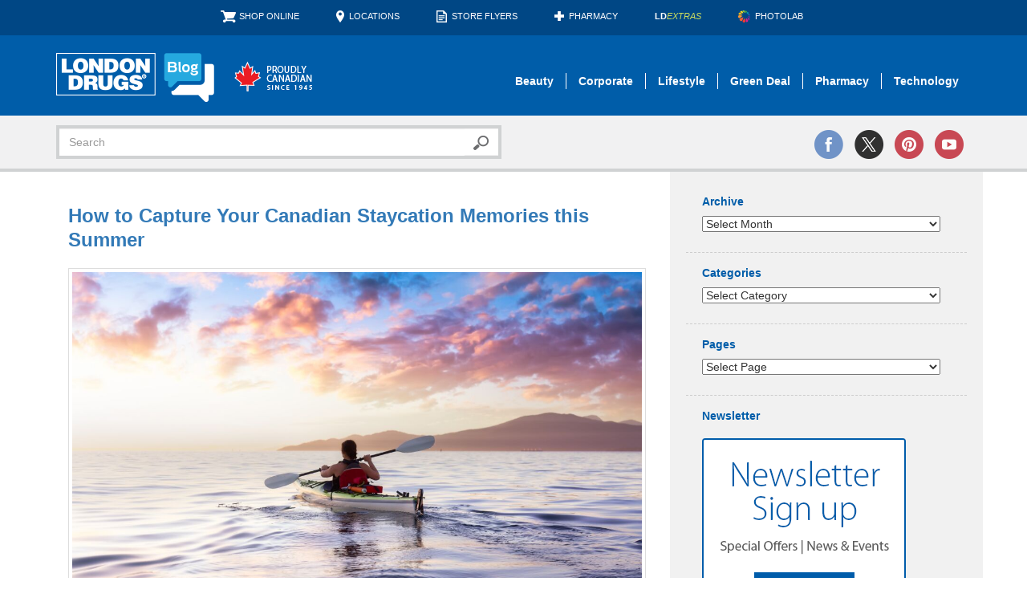

--- FILE ---
content_type: text/html; charset=UTF-8
request_url: https://blog.londondrugs.com/tag/waterproof-camera
body_size: 18446
content:
<!DOCTYPE html><html lang="en-US"><head><meta charset="utf-8"><meta http-equiv="X-UA-Compatible" content="IE=edge"><meta name="viewport" content="width=device-width, initial-scale=1"><meta name='robots' content='noindex, follow' /><style>img:is([sizes="auto" i], [sizes^="auto," i]) { contain-intrinsic-size: 3000px 1500px }</style><!-- This site is optimized with the Yoast SEO plugin v24.8.1 - https://yoast.com/wordpress/plugins/seo/ --><link media="all" href="https://blog.londondrugs.com/wp-content/cache/autoptimize/css/autoptimize_e786b7ddd5c11819719c1041221433d9.css" rel="stylesheet"><title>waterproof camera Archives - London Drugs Blog</title><meta property="og:locale" content="en_US" /><meta property="og:type" content="article" /><meta property="og:title" content="waterproof camera Archives - London Drugs Blog" /><meta property="og:url" content="https://blog.londondrugs.com/tag/waterproof-camera" /><meta property="og:site_name" content="London Drugs Blog" /><meta name="twitter:card" content="summary_large_image" /><meta name="twitter:site" content="@LondonDrugs" /> <script type="application/ld+json" class="yoast-schema-graph">{"@context":"https://schema.org","@graph":[{"@type":"CollectionPage","@id":"https://blog.londondrugs.com/tag/waterproof-camera","url":"https://blog.londondrugs.com/tag/waterproof-camera","name":"waterproof camera Archives - London Drugs Blog","isPartOf":{"@id":"https://blog.londondrugs.com/#website"},"primaryImageOfPage":{"@id":"https://blog.londondrugs.com/tag/waterproof-camera#primaryimage"},"image":{"@id":"https://blog.londondrugs.com/tag/waterproof-camera#primaryimage"},"thumbnailUrl":"https://blog.londondrugs.com/wp-content/uploads/2020/07/shutterstock_1894097572.jpg","breadcrumb":{"@id":"https://blog.londondrugs.com/tag/waterproof-camera#breadcrumb"},"inLanguage":"en-US"},{"@type":"ImageObject","inLanguage":"en-US","@id":"https://blog.londondrugs.com/tag/waterproof-camera#primaryimage","url":"https://blog.londondrugs.com/wp-content/uploads/2020/07/shutterstock_1894097572.jpg","contentUrl":"https://blog.londondrugs.com/wp-content/uploads/2020/07/shutterstock_1894097572.jpg","width":1200,"height":800},{"@type":"BreadcrumbList","@id":"https://blog.londondrugs.com/tag/waterproof-camera#breadcrumb","itemListElement":[{"@type":"ListItem","position":1,"name":"Home","item":"https://blog.londondrugs.com/"},{"@type":"ListItem","position":2,"name":"waterproof camera"}]},{"@type":"WebSite","@id":"https://blog.londondrugs.com/#website","url":"https://blog.londondrugs.com/","name":"London Drugs Blog","description":"Pharmacy, Beauty, Lifestyle, Technology, and Green Deal content.","publisher":{"@id":"https://blog.londondrugs.com/#organization"},"potentialAction":[{"@type":"SearchAction","target":{"@type":"EntryPoint","urlTemplate":"https://blog.londondrugs.com/?s={search_term_string}"},"query-input":{"@type":"PropertyValueSpecification","valueRequired":true,"valueName":"search_term_string"}}],"inLanguage":"en-US"},{"@type":"Organization","@id":"https://blog.londondrugs.com/#organization","name":"London Drugs","url":"https://blog.londondrugs.com/","logo":{"@type":"ImageObject","inLanguage":"en-US","@id":"https://blog.londondrugs.com/#/schema/logo/image/","url":"https://blog.londondrugs.com/wp-content/uploads/2013/07/Logo.jpg","contentUrl":"https://blog.londondrugs.com/wp-content/uploads/2013/07/Logo.jpg","width":1024,"height":425,"caption":"London Drugs"},"image":{"@id":"https://blog.londondrugs.com/#/schema/logo/image/"},"sameAs":["https://www.facebook.com/LondonDrugs","https://x.com/LondonDrugs","https://www.instagram.com/londondrugs/","https://www.linkedin.com/company/london-drugs/about/","https://www.pinterest.ca/londondrugs/","https://www.youtube.com/londondrugs","https://en.wikipedia.org/wiki/London_Drugs"]}]}</script> <!-- / Yoast SEO plugin. --><link rel='dns-prefetch' href='//stats.wp.com' /><link rel='dns-prefetch' href='//v0.wordpress.com' /><link rel="alternate" type="application/rss+xml" title="London Drugs Blog &raquo; Feed" href="https://blog.londondrugs.com/feed" /><link rel="alternate" type="application/rss+xml" title="London Drugs Blog &raquo; Comments Feed" href="https://blog.londondrugs.com/comments/feed" /><link rel="alternate" type="application/rss+xml" title="London Drugs Blog &raquo; waterproof camera Tag Feed" href="https://blog.londondrugs.com/tag/waterproof-camera/feed" /><style id='jetpack-sharing-buttons-style-inline-css' type='text/css'>.jetpack-sharing-buttons__services-list{display:flex;flex-direction:row;flex-wrap:wrap;gap:0;list-style-type:none;margin:5px;padding:0}.jetpack-sharing-buttons__services-list.has-small-icon-size{font-size:12px}.jetpack-sharing-buttons__services-list.has-normal-icon-size{font-size:16px}.jetpack-sharing-buttons__services-list.has-large-icon-size{font-size:24px}.jetpack-sharing-buttons__services-list.has-huge-icon-size{font-size:36px}@media print{.jetpack-sharing-buttons__services-list{display:none!important}}.editor-styles-wrapper .wp-block-jetpack-sharing-buttons{gap:0;padding-inline-start:0}ul.jetpack-sharing-buttons__services-list.has-background{padding:1.25em 2.375em}</style><style id='classic-theme-styles-inline-css' type='text/css'>/*! This file is auto-generated */
.wp-block-button__link{color:#fff;background-color:#32373c;border-radius:9999px;box-shadow:none;text-decoration:none;padding:calc(.667em + 2px) calc(1.333em + 2px);font-size:1.125em}.wp-block-file__button{background:#32373c;color:#fff;text-decoration:none}</style><style id='global-styles-inline-css' type='text/css'>:root{--wp--preset--aspect-ratio--square: 1;--wp--preset--aspect-ratio--4-3: 4/3;--wp--preset--aspect-ratio--3-4: 3/4;--wp--preset--aspect-ratio--3-2: 3/2;--wp--preset--aspect-ratio--2-3: 2/3;--wp--preset--aspect-ratio--16-9: 16/9;--wp--preset--aspect-ratio--9-16: 9/16;--wp--preset--color--black: #000000;--wp--preset--color--cyan-bluish-gray: #abb8c3;--wp--preset--color--white: #ffffff;--wp--preset--color--pale-pink: #f78da7;--wp--preset--color--vivid-red: #cf2e2e;--wp--preset--color--luminous-vivid-orange: #ff6900;--wp--preset--color--luminous-vivid-amber: #fcb900;--wp--preset--color--light-green-cyan: #7bdcb5;--wp--preset--color--vivid-green-cyan: #00d084;--wp--preset--color--pale-cyan-blue: #8ed1fc;--wp--preset--color--vivid-cyan-blue: #0693e3;--wp--preset--color--vivid-purple: #9b51e0;--wp--preset--gradient--vivid-cyan-blue-to-vivid-purple: linear-gradient(135deg,rgba(6,147,227,1) 0%,rgb(155,81,224) 100%);--wp--preset--gradient--light-green-cyan-to-vivid-green-cyan: linear-gradient(135deg,rgb(122,220,180) 0%,rgb(0,208,130) 100%);--wp--preset--gradient--luminous-vivid-amber-to-luminous-vivid-orange: linear-gradient(135deg,rgba(252,185,0,1) 0%,rgba(255,105,0,1) 100%);--wp--preset--gradient--luminous-vivid-orange-to-vivid-red: linear-gradient(135deg,rgba(255,105,0,1) 0%,rgb(207,46,46) 100%);--wp--preset--gradient--very-light-gray-to-cyan-bluish-gray: linear-gradient(135deg,rgb(238,238,238) 0%,rgb(169,184,195) 100%);--wp--preset--gradient--cool-to-warm-spectrum: linear-gradient(135deg,rgb(74,234,220) 0%,rgb(151,120,209) 20%,rgb(207,42,186) 40%,rgb(238,44,130) 60%,rgb(251,105,98) 80%,rgb(254,248,76) 100%);--wp--preset--gradient--blush-light-purple: linear-gradient(135deg,rgb(255,206,236) 0%,rgb(152,150,240) 100%);--wp--preset--gradient--blush-bordeaux: linear-gradient(135deg,rgb(254,205,165) 0%,rgb(254,45,45) 50%,rgb(107,0,62) 100%);--wp--preset--gradient--luminous-dusk: linear-gradient(135deg,rgb(255,203,112) 0%,rgb(199,81,192) 50%,rgb(65,88,208) 100%);--wp--preset--gradient--pale-ocean: linear-gradient(135deg,rgb(255,245,203) 0%,rgb(182,227,212) 50%,rgb(51,167,181) 100%);--wp--preset--gradient--electric-grass: linear-gradient(135deg,rgb(202,248,128) 0%,rgb(113,206,126) 100%);--wp--preset--gradient--midnight: linear-gradient(135deg,rgb(2,3,129) 0%,rgb(40,116,252) 100%);--wp--preset--font-size--small: 13px;--wp--preset--font-size--medium: 20px;--wp--preset--font-size--large: 36px;--wp--preset--font-size--x-large: 42px;--wp--preset--spacing--20: 0.44rem;--wp--preset--spacing--30: 0.67rem;--wp--preset--spacing--40: 1rem;--wp--preset--spacing--50: 1.5rem;--wp--preset--spacing--60: 2.25rem;--wp--preset--spacing--70: 3.38rem;--wp--preset--spacing--80: 5.06rem;--wp--preset--shadow--natural: 6px 6px 9px rgba(0, 0, 0, 0.2);--wp--preset--shadow--deep: 12px 12px 50px rgba(0, 0, 0, 0.4);--wp--preset--shadow--sharp: 6px 6px 0px rgba(0, 0, 0, 0.2);--wp--preset--shadow--outlined: 6px 6px 0px -3px rgba(255, 255, 255, 1), 6px 6px rgba(0, 0, 0, 1);--wp--preset--shadow--crisp: 6px 6px 0px rgba(0, 0, 0, 1);}:where(.is-layout-flex){gap: 0.5em;}:where(.is-layout-grid){gap: 0.5em;}body .is-layout-flex{display: flex;}.is-layout-flex{flex-wrap: wrap;align-items: center;}.is-layout-flex > :is(*, div){margin: 0;}body .is-layout-grid{display: grid;}.is-layout-grid > :is(*, div){margin: 0;}:where(.wp-block-columns.is-layout-flex){gap: 2em;}:where(.wp-block-columns.is-layout-grid){gap: 2em;}:where(.wp-block-post-template.is-layout-flex){gap: 1.25em;}:where(.wp-block-post-template.is-layout-grid){gap: 1.25em;}.has-black-color{color: var(--wp--preset--color--black) !important;}.has-cyan-bluish-gray-color{color: var(--wp--preset--color--cyan-bluish-gray) !important;}.has-white-color{color: var(--wp--preset--color--white) !important;}.has-pale-pink-color{color: var(--wp--preset--color--pale-pink) !important;}.has-vivid-red-color{color: var(--wp--preset--color--vivid-red) !important;}.has-luminous-vivid-orange-color{color: var(--wp--preset--color--luminous-vivid-orange) !important;}.has-luminous-vivid-amber-color{color: var(--wp--preset--color--luminous-vivid-amber) !important;}.has-light-green-cyan-color{color: var(--wp--preset--color--light-green-cyan) !important;}.has-vivid-green-cyan-color{color: var(--wp--preset--color--vivid-green-cyan) !important;}.has-pale-cyan-blue-color{color: var(--wp--preset--color--pale-cyan-blue) !important;}.has-vivid-cyan-blue-color{color: var(--wp--preset--color--vivid-cyan-blue) !important;}.has-vivid-purple-color{color: var(--wp--preset--color--vivid-purple) !important;}.has-black-background-color{background-color: var(--wp--preset--color--black) !important;}.has-cyan-bluish-gray-background-color{background-color: var(--wp--preset--color--cyan-bluish-gray) !important;}.has-white-background-color{background-color: var(--wp--preset--color--white) !important;}.has-pale-pink-background-color{background-color: var(--wp--preset--color--pale-pink) !important;}.has-vivid-red-background-color{background-color: var(--wp--preset--color--vivid-red) !important;}.has-luminous-vivid-orange-background-color{background-color: var(--wp--preset--color--luminous-vivid-orange) !important;}.has-luminous-vivid-amber-background-color{background-color: var(--wp--preset--color--luminous-vivid-amber) !important;}.has-light-green-cyan-background-color{background-color: var(--wp--preset--color--light-green-cyan) !important;}.has-vivid-green-cyan-background-color{background-color: var(--wp--preset--color--vivid-green-cyan) !important;}.has-pale-cyan-blue-background-color{background-color: var(--wp--preset--color--pale-cyan-blue) !important;}.has-vivid-cyan-blue-background-color{background-color: var(--wp--preset--color--vivid-cyan-blue) !important;}.has-vivid-purple-background-color{background-color: var(--wp--preset--color--vivid-purple) !important;}.has-black-border-color{border-color: var(--wp--preset--color--black) !important;}.has-cyan-bluish-gray-border-color{border-color: var(--wp--preset--color--cyan-bluish-gray) !important;}.has-white-border-color{border-color: var(--wp--preset--color--white) !important;}.has-pale-pink-border-color{border-color: var(--wp--preset--color--pale-pink) !important;}.has-vivid-red-border-color{border-color: var(--wp--preset--color--vivid-red) !important;}.has-luminous-vivid-orange-border-color{border-color: var(--wp--preset--color--luminous-vivid-orange) !important;}.has-luminous-vivid-amber-border-color{border-color: var(--wp--preset--color--luminous-vivid-amber) !important;}.has-light-green-cyan-border-color{border-color: var(--wp--preset--color--light-green-cyan) !important;}.has-vivid-green-cyan-border-color{border-color: var(--wp--preset--color--vivid-green-cyan) !important;}.has-pale-cyan-blue-border-color{border-color: var(--wp--preset--color--pale-cyan-blue) !important;}.has-vivid-cyan-blue-border-color{border-color: var(--wp--preset--color--vivid-cyan-blue) !important;}.has-vivid-purple-border-color{border-color: var(--wp--preset--color--vivid-purple) !important;}.has-vivid-cyan-blue-to-vivid-purple-gradient-background{background: var(--wp--preset--gradient--vivid-cyan-blue-to-vivid-purple) !important;}.has-light-green-cyan-to-vivid-green-cyan-gradient-background{background: var(--wp--preset--gradient--light-green-cyan-to-vivid-green-cyan) !important;}.has-luminous-vivid-amber-to-luminous-vivid-orange-gradient-background{background: var(--wp--preset--gradient--luminous-vivid-amber-to-luminous-vivid-orange) !important;}.has-luminous-vivid-orange-to-vivid-red-gradient-background{background: var(--wp--preset--gradient--luminous-vivid-orange-to-vivid-red) !important;}.has-very-light-gray-to-cyan-bluish-gray-gradient-background{background: var(--wp--preset--gradient--very-light-gray-to-cyan-bluish-gray) !important;}.has-cool-to-warm-spectrum-gradient-background{background: var(--wp--preset--gradient--cool-to-warm-spectrum) !important;}.has-blush-light-purple-gradient-background{background: var(--wp--preset--gradient--blush-light-purple) !important;}.has-blush-bordeaux-gradient-background{background: var(--wp--preset--gradient--blush-bordeaux) !important;}.has-luminous-dusk-gradient-background{background: var(--wp--preset--gradient--luminous-dusk) !important;}.has-pale-ocean-gradient-background{background: var(--wp--preset--gradient--pale-ocean) !important;}.has-electric-grass-gradient-background{background: var(--wp--preset--gradient--electric-grass) !important;}.has-midnight-gradient-background{background: var(--wp--preset--gradient--midnight) !important;}.has-small-font-size{font-size: var(--wp--preset--font-size--small) !important;}.has-medium-font-size{font-size: var(--wp--preset--font-size--medium) !important;}.has-large-font-size{font-size: var(--wp--preset--font-size--large) !important;}.has-x-large-font-size{font-size: var(--wp--preset--font-size--x-large) !important;}
:where(.wp-block-post-template.is-layout-flex){gap: 1.25em;}:where(.wp-block-post-template.is-layout-grid){gap: 1.25em;}
:where(.wp-block-columns.is-layout-flex){gap: 2em;}:where(.wp-block-columns.is-layout-grid){gap: 2em;}
:root :where(.wp-block-pullquote){font-size: 1.5em;line-height: 1.6;}</style><link rel="https://api.w.org/" href="https://blog.londondrugs.com/wp-json/" /><link rel="alternate" title="JSON" type="application/json" href="https://blog.londondrugs.com/wp-json/wp/v2/tags/4617" /><link rel="EditURI" type="application/rsd+xml" title="RSD" href="https://blog.londondrugs.com/xmlrpc.php?rsd" /><style>img#wpstats{display:none}</style> <script>/*
  (function(i,s,o,g,r,a,m){i['GoogleAnalyticsObject']=r;i[r]=i[r]||function(){
  (i[r].q=i[r].q||[]).push(arguments)},i[r].l=1*new Date();a=s.createElement(o),
  m=s.getElementsByTagName(o)[0];a.async=1;a.src=g;m.parentNode.insertBefore(a,m)
  })(window,document,'script','//www.google-analytics.com/analytics.js','ga');
  ga('create', 'UA-2343428-12', 'auto');
  ga('send', 'pageview');
*/</script> <!-- Google Tag Manager --> <script>(function(w,d,s,l,i){w[l]=w[l]||[];w[l].push({'gtm.start':
new Date().getTime(),event:'gtm.js'});var f=d.getElementsByTagName(s)[0],
j=d.createElement(s),dl=l!='dataLayer'?'&l='+l:'';j.async=true;j.src=
'https://www.googletagmanager.com/gtm.js?id='+i+dl;f.parentNode.insertBefore(j,f);
})(window,document,'script','dataLayer','GTM-5GBKF2R');</script> <!-- End Google Tag Manager --> <!-- Google tag (gtag.js) --> <script async src="https://www.googletagmanager.com/gtag/js?id=G-3X3ZSRFR7F"></script> <script>window.dataLayer = window.dataLayer || [];
  function gtag(){dataLayer.push(arguments);}
  gtag('js', new Date());

  gtag('config', 'G-3X3ZSRFR7F');</script> </head><body class="archive tag tag-waterproof-camera tag-4617"> <!-- Google Tag Manager (noscript) --> <noscript><iframe src="https://www.googletagmanager.com/ns.html?id=GTM-5GBKF2R"
height="0" width="0" style="display:none;visibility:hidden"></iframe></noscript> <!-- End Google Tag Manager (noscript) --> <!--[if lt IE 10 ]><div class="container"><div class="alert alert-danger"> <button type="button" class="close" data-dismiss="alert">&times;</button> <strong>Warning:</strong> Your web browser is outdated and unsupported; Please upgrade: <a href="http://www.mozilla.org/firefox/" target="_blank" title="Mozilla Firefox">Firefox</a> | <a href="http://www.google.com/chrome/" target="_blank" title="Google Chrome">Chrome</a></div></div> <![endif]--><div class="topLinks"><div class="container"><div class="topLinksList"><ul><li class="Icon ishop"> <a href="http://www.londondrugs.com">Shop Online</a></li><li class="Icon iLoc"> <a href="http://www.londondrugs.com/locations/" title="Locations">Locations </a></li><li class="Icon iflyers"> <a href="http://www.londondrugs.com/eflyer.html">Store Flyers</a></li><li class="Icon ipharm"> <a href="http://pharmacy.londondrugs.com/">Pharmacy</a></li><li> <a href="http://www.ldextras.com"><strong>LD</strong><span class="ldextras">Extras</span></a></li><li class="Icon iphotolab"> <a href="http://photolab.londondrugs.com">PhotoLab</a></li></ul></div></div></div><div id="header"><div class="container"><div class="navbar-header"> <button type="button" class="navbar-toggle collapsed" data-toggle="collapse" data-target="#navbar" aria-expanded="false" aria-controls="navbar"> <span class="sr-only">Toggle navigation</span> <span class="icon-bar"></span> <span class="icon-bar"></span> <span class="icon-bar"></span> </button><div class="logoBlock"><a href="https://blog.londondrugs.com/"><img src="https://blog.londondrugs.com/wp-content/themes/ld-blog-theme-2015/images/logos/logo.png" alt="London Drugs Blog" class="ldLogo"></a></div></div><div id="navbar" class="navbar-collapse collapse"><ul id="menu-default" class="nav navbar-nav navbar-right"><li id="menu-item-23328" class="menu-item menu-item-type-taxonomy menu-item-object-category menu-item-23328"><a href="https://blog.londondrugs.com/category/beauty">Beauty</a></li><li id="menu-item-23329" class="menu-item menu-item-type-taxonomy menu-item-object-category menu-item-23329"><a href="https://blog.londondrugs.com/category/corporate">Corporate</a></li><li id="menu-item-23326" class="menu-item menu-item-type-taxonomy menu-item-object-category menu-item-23326"><a href="https://blog.londondrugs.com/category/home-and-lifestyle">Lifestyle</a></li><li id="menu-item-23331" class="menu-item menu-item-type-taxonomy menu-item-object-category menu-item-23331"><a href="https://blog.londondrugs.com/category/green-deal">Green Deal</a></li><li id="menu-item-23330" class="menu-item menu-item-type-taxonomy menu-item-object-category menu-item-23330"><a href="https://blog.londondrugs.com/category/pharmacy">Pharmacy</a></li><li id="menu-item-23327" class="noBorderAtEnd menu-item menu-item-type-taxonomy menu-item-object-category menu-item-23327"><a href="https://blog.londondrugs.com/category/technology">Technology</a></li><li id="menu-item-678" class="menuLinksForMobile menu-item menu-item-type-post_type menu-item-object-page menu-item-678"><a href="https://blog.londondrugs.com/about">About</a></li><li id="menu-item-677" class="menuLinksForMobile menu-item menu-item-type-post_type menu-item-object-page menu-item-677"><a href="https://blog.londondrugs.com/contact">Contact</a></li><li id="menu-item-16279" class="menuLinksForMobile menu-item menu-item-type-custom menu-item-object-custom menu-item-16279"><a href="http://www.londondrugs.com/locations/">Locations</a></li><li id="menu-item-16280" class="menuLinksForMobile menu-item menu-item-type-custom menu-item-object-custom menu-item-16280"><a href="http://www.londondrugs.com/eflyer.html">Store Flyers</a></li><li id="menu-item-16281" class="menuLinksForMobile menu-item menu-item-type-custom menu-item-object-custom menu-item-16281"><a href="http://pharmacy.londondrugs.com/">Pharmacy</a></li><li id="menu-item-16282" class="menuLinksForMobile menu-item menu-item-type-custom menu-item-object-custom menu-item-16282"><a href="http://photolab.londondrugs.com">PhotoLab</a></li><li id="menu-item-16283" class="menuLinksForMobile menu-item menu-item-type-custom menu-item-object-custom menu-item-16283"><a href="http://www.ldextras.com">LDExtras</a></li><li id="menu-item-16284" class="menuLinksForMobile menu-item menu-item-type-custom menu-item-object-custom menu-item-16284"><a href="http://www.londondrugs.com">Shop Online</a></li></ul></div></div></div><!-- #header --><div id="subHeader"><div class="container"><div class="row"><div class="col-xs-12 col-sm-6"><form role="form" method="get" id="searchform" action="https://blog.londondrugs.com/"><div class="input-group"> <input class="form-control" value="" name="s" id="s" placeholder="Search" type="text"> <span class="input-group-btn"> <button type="submit" id="searchsubmit" class="btn btn-default"><img src="https://blog.londondrugs.com/wp-content/themes/ld-blog-theme-2015/images/icons/search.png" alt="search"></button> </span></div></form></div><div class="col-xs-12 col-sm-6"><div class="social"> <a href="http://www.facebook.com/LondonDrugs" target="_blank"><img src="https://blog.londondrugs.com/wp-content/themes/ld-blog-theme-2015/images/icons/facebook.png" alt="facebook"></a> <a href="http://twitter.com/LondonDrugs" target="_blank"><img src="https://blog.londondrugs.com/wp-content/themes/ld-blog-theme-2015/images/icons/twitter.png" alt="twitter"></a> <a href="https://www.pinterest.ca/londondrugs/" target="_blank"><img src="https://blog.londondrugs.com/wp-content/themes/ld-blog-theme-2015/images/icons/pinterest.png" alt="pinterest"></a> <a href="http://www.youtube.com/londondrugs" target="_blank"><img src="https://blog.londondrugs.com/wp-content/themes/ld-blog-theme-2015/images/icons/youtube.png" alt="youtube"></a></div></div></div></div></div><!-- #subHeader --> <!-- index --><div id="main" role="main"><div class="container"><div class="row intMainRow"><div class="col-md-8 intMainCon"><div class="date-outer"> <!--<p class="date-header">June 23rd, 2021</p>--><div id="post-26486" class="post-26486 post type-post status-publish format-standard has-post-thumbnail hentry category-technology tag-cameras tag-gopro tag-ldphotolab tag-london-drugs-photolab tag-photo-book tag-rugged-camera tag-vlogging tag-vlogging-camera tag-waterproof-camera"><h2 class="post-title"><a href="https://blog.londondrugs.com/how-to-capture-your-canadian-staycation-memories-this-summer" rel="bookmark" title="Permanent Link to How to Capture Your Canadian Staycation Memories this Summer">How to Capture Your Canadian Staycation Memories this Summer</a></h2><div class='post-body'><p style="text-align: center;"><img fetchpriority="high" decoding="async" data-attachment-id="30501" data-permalink="https://blog.londondrugs.com/how-to-capture-your-canadian-staycation-memories-this-summer/womanonaseakayakispaddlingintheocean" data-orig-file="https://blog.londondrugs.com/wp-content/uploads/2020/07/shutterstock_1894097572.jpg" data-orig-size="1200,800" data-comments-opened="0" data-image-meta="{&quot;aperture&quot;:&quot;0&quot;,&quot;credit&quot;:&quot;Shutterstock&quot;,&quot;camera&quot;:&quot;&quot;,&quot;caption&quot;:&quot;&quot;,&quot;created_timestamp&quot;:&quot;0&quot;,&quot;copyright&quot;:&quot;Copyright (c) 2021 EB Adventure Photography\/Shutterstock.  No use without permission.&quot;,&quot;focal_length&quot;:&quot;0&quot;,&quot;iso&quot;:&quot;0&quot;,&quot;shutter_speed&quot;:&quot;0&quot;,&quot;title&quot;:&quot;Woman,On,A,Sea,Kayak,Is,Paddling,In,The,Ocean&quot;,&quot;orientation&quot;:&quot;1&quot;}" data-image-title="Woman,On,A,Sea,Kayak,Is,Paddling,In,The,Ocean" data-image-description="" data-image-caption="" data-medium-file="https://blog.londondrugs.com/wp-content/uploads/2020/07/shutterstock_1894097572-300x200.jpg" data-large-file="https://blog.londondrugs.com/wp-content/uploads/2020/07/shutterstock_1894097572-1024x683.jpg" tabindex="0" role="button" class="alignnone size-full wp-image-30501" src="https://blog.londondrugs.com/wp-content/uploads/2020/07/shutterstock_1894097572.jpg" alt="" width="1200" height="800" srcset="https://blog.londondrugs.com/wp-content/uploads/2020/07/shutterstock_1894097572.jpg 1200w, https://blog.londondrugs.com/wp-content/uploads/2020/07/shutterstock_1894097572-300x200.jpg 300w, https://blog.londondrugs.com/wp-content/uploads/2020/07/shutterstock_1894097572-1024x683.jpg 1024w, https://blog.londondrugs.com/wp-content/uploads/2020/07/shutterstock_1894097572-768x512.jpg 768w" sizes="(max-width: 1200px) 100vw, 1200px" /></p><p>Once again, Canadians will be sticking closer to home this summer, but there are still plenty of places to explore right in our own backyard! It’s time to play tourist in your own town, while local destinations are still relatively tourist-free. Here are a few ways you can enjoy your staycation at home in Canada, while still capturing some great summer memories.</p><h3><strong>Road Tripping</strong></h3><p style="text-align: center;"><img decoding="async" data-attachment-id="26492" data-permalink="https://blog.londondrugs.com/how-to-capture-your-canadian-staycation-memories-this-summer/shutterstock_1506602654" data-orig-file="https://blog.londondrugs.com/wp-content/uploads/2020/07/shutterstock_1506602654.jpg" data-orig-size="1200,801" data-comments-opened="1" data-image-meta="{&quot;aperture&quot;:&quot;0&quot;,&quot;credit&quot;:&quot;&quot;,&quot;camera&quot;:&quot;&quot;,&quot;caption&quot;:&quot;&quot;,&quot;created_timestamp&quot;:&quot;0&quot;,&quot;copyright&quot;:&quot;&quot;,&quot;focal_length&quot;:&quot;0&quot;,&quot;iso&quot;:&quot;0&quot;,&quot;shutter_speed&quot;:&quot;0&quot;,&quot;title&quot;:&quot;&quot;,&quot;orientation&quot;:&quot;1&quot;}" data-image-title="shutterstock_1506602654" data-image-description="" data-image-caption="" data-medium-file="https://blog.londondrugs.com/wp-content/uploads/2020/07/shutterstock_1506602654-300x200.jpg" data-large-file="https://blog.londondrugs.com/wp-content/uploads/2020/07/shutterstock_1506602654-1024x684.jpg" tabindex="0" role="button" class="alignnone size-full wp-image-26492" src="https://blog.londondrugs.com/wp-content/uploads/2020/07/shutterstock_1506602654.jpg" alt="" width="1200" height="801" srcset="https://blog.londondrugs.com/wp-content/uploads/2020/07/shutterstock_1506602654.jpg 1200w, https://blog.londondrugs.com/wp-content/uploads/2020/07/shutterstock_1506602654-300x200.jpg 300w, https://blog.londondrugs.com/wp-content/uploads/2020/07/shutterstock_1506602654-1024x684.jpg 1024w, https://blog.londondrugs.com/wp-content/uploads/2020/07/shutterstock_1506602654-768x513.jpg 768w" sizes="(max-width: 1200px) 100vw, 1200px" /></p><p>Swap out a flight abroad for a road trip in your own province this summer. Canada has an abundance of natural beauty, so there is plenty to see right here at home! In BC, do a quick day trip up the Sea-to-Sky Highway to Whistler, or a longer drive up the Alaska Highway to Mile 0 in Dawson Creek. For Alberta residents, The Cowboy Trail or the Trans Canada from Lake Louise will make for good road trip memories. In Saskatchewan, Cypress Hills and Grasslands National Park are both worth a scenic drive. Meanwhile, recommended road trips in Manitoba include a drive to Steep Rock which has lots to see along Highway 6, and Yellowhead Highway to Minnedosa Valley.</p><p style="text-align: center;"><img decoding="async" data-attachment-id="26497" data-permalink="https://blog.londondrugs.com/how-to-capture-your-canadian-staycation-memories-this-summer/panasonic-lumix-g100" data-orig-file="https://blog.londondrugs.com/wp-content/uploads/2020/07/Panasonic-Lumix-G100.png" data-orig-size="636,653" data-comments-opened="1" data-image-meta="{&quot;aperture&quot;:&quot;0&quot;,&quot;credit&quot;:&quot;&quot;,&quot;camera&quot;:&quot;&quot;,&quot;caption&quot;:&quot;&quot;,&quot;created_timestamp&quot;:&quot;0&quot;,&quot;copyright&quot;:&quot;&quot;,&quot;focal_length&quot;:&quot;0&quot;,&quot;iso&quot;:&quot;0&quot;,&quot;shutter_speed&quot;:&quot;0&quot;,&quot;title&quot;:&quot;&quot;,&quot;orientation&quot;:&quot;0&quot;}" data-image-title="Panasonic Lumix G100" data-image-description="" data-image-caption="" data-medium-file="https://blog.londondrugs.com/wp-content/uploads/2020/07/Panasonic-Lumix-G100-292x300.png" data-large-file="https://blog.londondrugs.com/wp-content/uploads/2020/07/Panasonic-Lumix-G100.png" tabindex="0" role="button" class="alignnone wp-image-26497" src="https://blog.londondrugs.com/wp-content/uploads/2020/07/Panasonic-Lumix-G100.png" alt="" width="428" height="439" srcset="https://blog.londondrugs.com/wp-content/uploads/2020/07/Panasonic-Lumix-G100.png 636w, https://blog.londondrugs.com/wp-content/uploads/2020/07/Panasonic-Lumix-G100-292x300.png 292w" sizes="(max-width: 428px) 100vw, 428px" /></p><p>If you’re planning to <a href="https://www.londondrugs.com/cameras/vlogging-and-streaming-equipment/vlogging-cameras/" target="_blank" rel="noopener">vlog</a> the experience, having a <a href="https://www.londondrugs.com/pre-order-panasonic-lumix-g100-vlogging-camera-with-tripod-grip---dcg100vk/L1138077.html?cgid=ele-cameras-vlogging-cameras" target="_blank" rel="noopener">Panasonic LUMIX G100 Vlogging Camera with Tripod Grip</a> in tow will make capturing the journey a breeze. It has features for both beginners and experts, including 4K video, Frame Marker, V-LogL recording, audio tracking that auto-adjusts, and a lightweight design that supports one-handed recording. The <a href="https://www.londondrugs.com/sony-zv-1-camera-for-content-creators-and-vloggers---black---dczv1%2Fb/L1102711.html" target="_blank" rel="noopener">Sony VZ-1 Camera for Content Creators and Vloggers</a> and the <a href="https://www.londondrugs.com/pre-order-nikon-z50-creators-kit---30100/L1116570.html?cgid=ele-cameras-vlogging-cameras" target="_blank" rel="noopener">Nikon Z50 Creators Kit</a> are also great choices for the budding vlogger. You can check out our full selection of gear for vlogging and streaming <a href="https://www.londondrugs.com/cameras/vlogging-and-streaming-equipment/vlogging-cameras/" target="_blank" rel="noopener">here</a>.</p><p>If you have a <a href="https://www.londondrugs.com/cameras/video-cameras/dash-cams/" target="_blank" rel="noopener">dashcam</a>, you can also turn that video into a time-lapse video to add to your vlog! And another great item to pack is a <a href="https://www.londondrugs.com/cameras/drones/" target="_blank" rel="noopener">drone</a>, like one of our <a href="https://www.londondrugs.com/cameras/drones/drones-and-aerial-imaging/?prefn1=brandDescription&amp;prefv1=DJI" target="_blank" rel="noopener">DJI drones</a> or <a href="https://www.londondrugs.com/ryze-tech-tello-drone---white---cp.pt.00000252.01/L0022803.html?cgid=ele-cameras-drones-dronesaerialimaging" target="_blank" rel="noopener">Ryze Tech Tello Drone</a>. You’ll be able to capture epic aerial shots along your road trip, from the winding roads to sweeping views. We also offer a <a href="https://www.londondrugs.com/coastal-drone-pilot-advanced-course-bundle---plu-%2321297/L0713227.html?cgid=ele-cameras-drones-droneaccessories" target="_blank" rel="noopener">Coastal Drone Pilot Advanced Course Bundle</a> to help prepare you for safe flying.</p><p style="text-align: center;"><img loading="lazy" decoding="async" data-attachment-id="30502" data-permalink="https://blog.londondrugs.com/how-to-capture-your-canadian-staycation-memories-this-summer/aerialviewofredcaronacountryroadin" data-orig-file="https://blog.londondrugs.com/wp-content/uploads/2020/07/shutterstock_1721651674.jpg" data-orig-size="1200,800" data-comments-opened="0" data-image-meta="{&quot;aperture&quot;:&quot;0&quot;,&quot;credit&quot;:&quot;Shutterstock&quot;,&quot;camera&quot;:&quot;&quot;,&quot;caption&quot;:&quot;&quot;,&quot;created_timestamp&quot;:&quot;0&quot;,&quot;copyright&quot;:&quot;Copyright (c) 2020 Ekaterina Kondratova\/Shutterstock.  No use without permission.&quot;,&quot;focal_length&quot;:&quot;0&quot;,&quot;iso&quot;:&quot;0&quot;,&quot;shutter_speed&quot;:&quot;0&quot;,&quot;title&quot;:&quot;Aerial,View,Of,Red,Car,On,A,Country,Road,In&quot;,&quot;orientation&quot;:&quot;1&quot;}" data-image-title="Aerial,View,Of,Red,Car,On,A,Country,Road,In" data-image-description="" data-image-caption="" data-medium-file="https://blog.londondrugs.com/wp-content/uploads/2020/07/shutterstock_1721651674-300x200.jpg" data-large-file="https://blog.londondrugs.com/wp-content/uploads/2020/07/shutterstock_1721651674-1024x683.jpg" tabindex="0" role="button" class="alignnone size-full wp-image-30502" src="https://blog.londondrugs.com/wp-content/uploads/2020/07/shutterstock_1721651674.jpg" alt="" width="1200" height="800" srcset="https://blog.londondrugs.com/wp-content/uploads/2020/07/shutterstock_1721651674.jpg 1200w, https://blog.londondrugs.com/wp-content/uploads/2020/07/shutterstock_1721651674-300x200.jpg 300w, https://blog.londondrugs.com/wp-content/uploads/2020/07/shutterstock_1721651674-1024x683.jpg 1024w, https://blog.londondrugs.com/wp-content/uploads/2020/07/shutterstock_1721651674-768x512.jpg 768w" sizes="auto, (max-width: 1200px) 100vw, 1200px" /></p><p>When documenting your road trip in photos, don’t forget to snap photos of mile markers, small-town city signs, scenic views, a couple of good shots of the windy road (we love a photo with some leading lines), and any unique stops you make along the way. Oh, and a group shot of your road trip crew, of course!</p><h3><strong>Hiking or Camping</strong></h3><p style="text-align: center;"><img loading="lazy" decoding="async" data-attachment-id="30503" data-permalink="https://blog.londondrugs.com/how-to-capture-your-canadian-staycation-memories-this-summer/naturalbeautyofbritishcolumbiacanada-stunningsceneryfromjoffre" data-orig-file="https://blog.londondrugs.com/wp-content/uploads/2020/07/shutterstock_499309291.jpg" data-orig-size="1200,800" data-comments-opened="0" data-image-meta="{&quot;aperture&quot;:&quot;0&quot;,&quot;credit&quot;:&quot;Shutterstock&quot;,&quot;camera&quot;:&quot;&quot;,&quot;caption&quot;:&quot;&quot;,&quot;created_timestamp&quot;:&quot;0&quot;,&quot;copyright&quot;:&quot;Copyright (c) 2016 Pierre Leclerc\/Shutterstock.  No use without permission.&quot;,&quot;focal_length&quot;:&quot;0&quot;,&quot;iso&quot;:&quot;0&quot;,&quot;shutter_speed&quot;:&quot;0&quot;,&quot;title&quot;:&quot;Natural,Beauty,Of,British,Columbia,,Canada.,Stunning,Scenery,From,Joffre&quot;,&quot;orientation&quot;:&quot;1&quot;}" data-image-title="Natural,Beauty,Of,British,Columbia,,Canada.,Stunning,Scenery,From,Joffre" data-image-description="" data-image-caption="" data-medium-file="https://blog.londondrugs.com/wp-content/uploads/2020/07/shutterstock_499309291-300x200.jpg" data-large-file="https://blog.londondrugs.com/wp-content/uploads/2020/07/shutterstock_499309291-1024x683.jpg" tabindex="0" role="button" class="alignnone size-full wp-image-30503" src="https://blog.londondrugs.com/wp-content/uploads/2020/07/shutterstock_499309291.jpg" alt="" width="1200" height="800" srcset="https://blog.londondrugs.com/wp-content/uploads/2020/07/shutterstock_499309291.jpg 1200w, https://blog.londondrugs.com/wp-content/uploads/2020/07/shutterstock_499309291-300x200.jpg 300w, https://blog.londondrugs.com/wp-content/uploads/2020/07/shutterstock_499309291-1024x683.jpg 1024w, https://blog.londondrugs.com/wp-content/uploads/2020/07/shutterstock_499309291-768x512.jpg 768w" sizes="auto, (max-width: 1200px) 100vw, 1200px" /></p><p>Explore Canada’s stunning outdoor destinations this summer with a hike or some camping (or both!). There are lots of great hikes you may have seen on Instagram but have yet to venture out to – like Joffre Lakes in BC, which has spectacular views and a campground at Upper Joffre Lakes. Starting June 22, <a href="https://bcparks.ca/parks/joffre-lakes/" target="_blank" rel="noopener">backcountry camping reservations</a> will be available for the rest of the season, to accommodate for the increase in demand and to allow visitors to secure bookings in advance. For some picture-perfect hikes in Alberta, check out <a href="https://blog.londondrugs.com/7-hikes-for-stunning-photos-this-summer" target="_blank" rel="noopener">these 7 suggestions</a> in the Rockies. Saskatchewan is home to <a href="https://www.tourismsaskatchewan.com/provincialpark/2965/meadow-lake-provincial-park#sort=relevancy" target="_blank" rel="noopener">Meadowlake Provincial Park</a> which boasts the province’s longest developed hiking trail and has 12 campgrounds with over 800 campsites. In Manitoba, the Spirit Sands &amp; Devil’s Punch Bowl hike at <a href="https://www.gov.mb.ca/sd/parks/park-maps-and-locations/western/spruce.html" target="_blank" rel="noopener">Spruce Woods Provincial Park</a> is a must, plus the park also offers some great camping spots.</p><p style="text-align: center;"><img loading="lazy" decoding="async" data-attachment-id="26498" data-permalink="https://blog.londondrugs.com/how-to-capture-your-canadian-staycation-memories-this-summer/nikon-coolpix-w300" data-orig-file="https://blog.londondrugs.com/wp-content/uploads/2020/07/Nikon-Coolpix-W300.png" data-orig-size="429,296" data-comments-opened="1" data-image-meta="{&quot;aperture&quot;:&quot;0&quot;,&quot;credit&quot;:&quot;&quot;,&quot;camera&quot;:&quot;&quot;,&quot;caption&quot;:&quot;&quot;,&quot;created_timestamp&quot;:&quot;0&quot;,&quot;copyright&quot;:&quot;&quot;,&quot;focal_length&quot;:&quot;0&quot;,&quot;iso&quot;:&quot;0&quot;,&quot;shutter_speed&quot;:&quot;0&quot;,&quot;title&quot;:&quot;&quot;,&quot;orientation&quot;:&quot;0&quot;}" data-image-title="Nikon Coolpix W300" data-image-description="" data-image-caption="" data-medium-file="https://blog.londondrugs.com/wp-content/uploads/2020/07/Nikon-Coolpix-W300-300x207.png" data-large-file="https://blog.londondrugs.com/wp-content/uploads/2020/07/Nikon-Coolpix-W300.png" tabindex="0" role="button" class="alignnone wp-image-26498" src="https://blog.londondrugs.com/wp-content/uploads/2020/07/Nikon-Coolpix-W300.png" alt="" width="428" height="295" srcset="https://blog.londondrugs.com/wp-content/uploads/2020/07/Nikon-Coolpix-W300.png 429w, https://blog.londondrugs.com/wp-content/uploads/2020/07/Nikon-Coolpix-W300-300x207.png 300w" sizes="auto, (max-width: 428px) 100vw, 428px" /></p><p>When hiking or camping, it’s a good idea to take a camera along that is rugged enough to withstand the elements, while also offering you great image quality to capture those spectacular views while out in nature. Especially if you’re planning to venture into the wilderness this summer, it’s worth upgrading to a camera like the <a href="https://www.londondrugs.com/nikon-coolpix-w300/M0006225.html?dwvar_M0006225_color=Yellow&amp;cgid=ele-cameras-digitalcameras-pointshoot-pointshoot" target="_blank" rel="noopener">Nikon Coolpix W300</a>, which is dustproof, shockproof, freezeproof and waterproof. It also offers stunning high-resolution photos, 4K Ultra HD videos, time-lapse videos, superlapse videos and even music montages! The onboard GPS, eCompass, Altimeter, Depth Gauge and more will also help you easily track and view your course, steps taken, altitude, depth, and even atmospheric and water pressure. It’s the perfect hiking and camping companion.</p><p>From camping candids to wildlife sightings and landscape views, having your rugged camera by your side will ensure you capture every moment of your time in the outdoors.</p><h3><strong>Adventuring</strong></h3><p><img loading="lazy" decoding="async" data-attachment-id="26494" data-permalink="https://blog.londondrugs.com/how-to-capture-your-canadian-staycation-memories-this-summer/shutterstock_330154364" data-orig-file="https://blog.londondrugs.com/wp-content/uploads/2020/07/shutterstock_330154364.jpg" data-orig-size="1200,803" data-comments-opened="1" data-image-meta="{&quot;aperture&quot;:&quot;0&quot;,&quot;credit&quot;:&quot;&quot;,&quot;camera&quot;:&quot;&quot;,&quot;caption&quot;:&quot;&quot;,&quot;created_timestamp&quot;:&quot;0&quot;,&quot;copyright&quot;:&quot;&quot;,&quot;focal_length&quot;:&quot;0&quot;,&quot;iso&quot;:&quot;0&quot;,&quot;shutter_speed&quot;:&quot;0&quot;,&quot;title&quot;:&quot;&quot;,&quot;orientation&quot;:&quot;1&quot;}" data-image-title="shutterstock_330154364" data-image-description="" data-image-caption="" data-medium-file="https://blog.londondrugs.com/wp-content/uploads/2020/07/shutterstock_330154364-300x201.jpg" data-large-file="https://blog.londondrugs.com/wp-content/uploads/2020/07/shutterstock_330154364-1024x685.jpg" tabindex="0" role="button" class="alignnone size-full wp-image-26494" src="https://blog.londondrugs.com/wp-content/uploads/2020/07/shutterstock_330154364.jpg" alt="" width="1200" height="803" srcset="https://blog.londondrugs.com/wp-content/uploads/2020/07/shutterstock_330154364.jpg 1200w, https://blog.londondrugs.com/wp-content/uploads/2020/07/shutterstock_330154364-300x201.jpg 300w, https://blog.londondrugs.com/wp-content/uploads/2020/07/shutterstock_330154364-1024x685.jpg 1024w, https://blog.londondrugs.com/wp-content/uploads/2020/07/shutterstock_330154364-768x514.jpg 768w" sizes="auto, (max-width: 1200px) 100vw, 1200px" /></p><p>Looking for an adrenaline rush? There are plenty of great options locally – from surfing on the West Coast in Tofino, to mountain biking and ATVing in the Rocky Mountains and on the Prairies. You can capture the exhilarating ride hands-free with a <a href="https://www.londondrugs.com/gopro-2/">GoPro</a> strapped to you for a unique perspective.</p><p style="text-align: center;"><img loading="lazy" decoding="async" data-attachment-id="26500" data-permalink="https://blog.londondrugs.com/how-to-capture-your-canadian-staycation-memories-this-summer/gopro-helmet-mount" data-orig-file="https://blog.londondrugs.com/wp-content/uploads/2020/07/GoPro-Helmet-Mount.jpg" data-orig-size="630,206" data-comments-opened="1" data-image-meta="{&quot;aperture&quot;:&quot;0&quot;,&quot;credit&quot;:&quot;Britta Bisig&quot;,&quot;camera&quot;:&quot;&quot;,&quot;caption&quot;:&quot;&quot;,&quot;created_timestamp&quot;:&quot;1594815336&quot;,&quot;copyright&quot;:&quot;&quot;,&quot;focal_length&quot;:&quot;0&quot;,&quot;iso&quot;:&quot;0&quot;,&quot;shutter_speed&quot;:&quot;0&quot;,&quot;title&quot;:&quot;&quot;,&quot;orientation&quot;:&quot;0&quot;}" data-image-title="GoPro Helmet Mount" data-image-description="" data-image-caption="" data-medium-file="https://blog.londondrugs.com/wp-content/uploads/2020/07/GoPro-Helmet-Mount-300x98.jpg" data-large-file="https://blog.londondrugs.com/wp-content/uploads/2020/07/GoPro-Helmet-Mount.jpg" tabindex="0" role="button" class="alignnone size-full wp-image-26500" src="https://blog.londondrugs.com/wp-content/uploads/2020/07/GoPro-Helmet-Mount.jpg" alt="" width="630" height="206" srcset="https://blog.londondrugs.com/wp-content/uploads/2020/07/GoPro-Helmet-Mount.jpg 630w, https://blog.londondrugs.com/wp-content/uploads/2020/07/GoPro-Helmet-Mount-300x98.jpg 300w" sizes="auto, (max-width: 630px) 100vw, 630px" /></p><p>If you’re mountain biking, try the <a href="https://www.londondrugs.com/gopro-pro-seat-rail-mount---gp-ambsm-001/L6320568.html?cgid=brand-gopro-gopro-mounts" target="_blank" rel="noopener">GoPro Seat Rail Mount</a> which captures the action from the back of your seat, or this <a href="https://www.londondrugs.com/gopro-handlebar%2Fseat-mount-v2---gp-agtsm-001/L6520845.html?cgid=brand-gopro-gopro-mounts" target="_blank" rel="noopener">Handle Bar Mount</a> for a front view. For ATVing, fasten your GoPro with a <a href="https://www.londondrugs.com/gopro-vented-helmet-strap---gp-gvhs30/L5733654.html?cgid=brand-gopro-gopro-mounts" target="_blank" rel="noopener">Vented Helmet Strap</a> if you have a vented helmet, or use one of our <a href="https://www.londondrugs.com/gopro-helmet-front-and-side-mount---gp-ahfsm-001/L6320519.html?cgid=brand-gopro-gopro-mounts" target="_blank" rel="noopener">Helmet Front and Side Mounts</a> to help capture all the action. Surfers can mount their GoPro right to their surfboard, with the <a href="https://www.londondrugs.com/gopro-surfboard-mount-kit---gp-asurf-001/L5733639.html?cgid=brand-gopro-gopro-mounts" target="_blank" rel="noopener">GoPro Surfboard Mount Kit</a>.</p><p>Of course, the camera itself is the most important part. We have a selection of <a href="https://www.londondrugs.com/gopro/gopro-cameras/" target="_blank" rel="noopener">GoPro cameras</a> that are rugged and waterproof – exactly what you need while adventuring. With Voice Command, just say “GoPro, take a photo” or “GoPro, start recording” to capture those extreme action shots hands-free.</p><h3><strong>Pool, Lake or Beach-Going</strong></h3><p style="text-align: center;"><img loading="lazy" decoding="async" data-attachment-id="30504" data-permalink="https://blog.londondrugs.com/how-to-capture-your-canadian-staycation-memories-this-summer/cheerfulwomenfriendsswimmingunderwaterinpooltakingselfie-underwater" data-orig-file="https://blog.londondrugs.com/wp-content/uploads/2020/07/shutterstock_1048137238.jpg" data-orig-size="1200,800" data-comments-opened="0" data-image-meta="{&quot;aperture&quot;:&quot;0&quot;,&quot;credit&quot;:&quot;Shutterstock&quot;,&quot;camera&quot;:&quot;&quot;,&quot;caption&quot;:&quot;&quot;,&quot;created_timestamp&quot;:&quot;0&quot;,&quot;copyright&quot;:&quot;Copyright (c) 2018 Jacob Lund\/Shutterstock.  No use without permission.&quot;,&quot;focal_length&quot;:&quot;0&quot;,&quot;iso&quot;:&quot;0&quot;,&quot;shutter_speed&quot;:&quot;0&quot;,&quot;title&quot;:&quot;Cheerful,Women,Friends,Swimming,Underwater,In,Pool,Taking,Selfie.,Underwater&quot;,&quot;orientation&quot;:&quot;1&quot;}" data-image-title="Cheerful,Women,Friends,Swimming,Underwater,In,Pool,Taking,Selfie.,Underwater" data-image-description="" data-image-caption="" data-medium-file="https://blog.londondrugs.com/wp-content/uploads/2020/07/shutterstock_1048137238-300x200.jpg" data-large-file="https://blog.londondrugs.com/wp-content/uploads/2020/07/shutterstock_1048137238-1024x683.jpg" tabindex="0" role="button" class="alignnone size-full wp-image-30504" src="https://blog.londondrugs.com/wp-content/uploads/2020/07/shutterstock_1048137238.jpg" alt="" width="1200" height="800" srcset="https://blog.londondrugs.com/wp-content/uploads/2020/07/shutterstock_1048137238.jpg 1200w, https://blog.londondrugs.com/wp-content/uploads/2020/07/shutterstock_1048137238-300x200.jpg 300w, https://blog.londondrugs.com/wp-content/uploads/2020/07/shutterstock_1048137238-1024x683.jpg 1024w, https://blog.londondrugs.com/wp-content/uploads/2020/07/shutterstock_1048137238-768x512.jpg 768w" sizes="auto, (max-width: 1200px) 100vw, 1200px" /></p><p>Summer vacation wouldn’t be complete without a trip to your nearest pool, lake or beach! Take advantage of spots that are close to home this season – check out some of our favourite beaches across Western Canada <a href="https://blog.londondrugs.com/most-stunning-beaches-to-take-photos-in-western-canada" target="_blank" rel="noopener">here</a>.</p><p style="text-align: center;"><img loading="lazy" decoding="async" data-attachment-id="26505" data-permalink="https://blog.londondrugs.com/how-to-capture-your-canadian-staycation-memories-this-summer/panasonic-dc" data-orig-file="https://blog.londondrugs.com/wp-content/uploads/2020/07/Panasonic-DC.jpg" data-orig-size="436,295" data-comments-opened="1" data-image-meta="{&quot;aperture&quot;:&quot;0&quot;,&quot;credit&quot;:&quot;Britta Bisig&quot;,&quot;camera&quot;:&quot;&quot;,&quot;caption&quot;:&quot;&quot;,&quot;created_timestamp&quot;:&quot;1594815867&quot;,&quot;copyright&quot;:&quot;&quot;,&quot;focal_length&quot;:&quot;0&quot;,&quot;iso&quot;:&quot;0&quot;,&quot;shutter_speed&quot;:&quot;0&quot;,&quot;title&quot;:&quot;&quot;,&quot;orientation&quot;:&quot;0&quot;}" data-image-title="Panasonic DC" data-image-description="" data-image-caption="" data-medium-file="https://blog.londondrugs.com/wp-content/uploads/2020/07/Panasonic-DC-300x203.jpg" data-large-file="https://blog.londondrugs.com/wp-content/uploads/2020/07/Panasonic-DC.jpg" tabindex="0" role="button" class="alignnone wp-image-26505" src="https://blog.londondrugs.com/wp-content/uploads/2020/07/Panasonic-DC.jpg" alt="" width="427" height="289" srcset="https://blog.londondrugs.com/wp-content/uploads/2020/07/Panasonic-DC.jpg 436w, https://blog.londondrugs.com/wp-content/uploads/2020/07/Panasonic-DC-300x203.jpg 300w" sizes="auto, (max-width: 427px) 100vw, 427px" /></p><p>Of course, if you’re going to be by the water, a waterproof camera is a must to avoid any smartphone mishaps. The <a href="https://www.londondrugs.com/panasonic-dc-ts7-waterproof-camera/M0006875.html?dwvar_M0006875_color=Orange&amp;cgid=ele-cameras-digitalcameras-pointshoot-pointshoot" target="_blank" rel="noopener">Panasonic DC-TS7 Waterproof Camera</a> can go down to a depth of 31 metres, so you can not only get it wet, but you can dive right in and get some great shots underwater without any additional waterproof case needed! The viewfinder is also designed for intense sunlight, so no matter how bright it is at the beach, you’ll always be able to compose the perfect photo. You also may want to add a <a href="https://www.londondrugs.com/search/?q=camera+floating+strap&amp;lang=default" target="_blank" rel="noopener">floating strap</a> to your camera, so if you become separated, you’ll be able to spot it floating on the surface. If you’re looking for some tips for taking better photos at the beach this summer, check out our blog on <a href="https://blog.londondrugs.com/6-summer-photography-tips-for-capturing-beach-views" target="_blank" rel="noopener">capturing beautiful beach views</a>.</p><p style="text-align: center;"><img loading="lazy" decoding="async" data-attachment-id="26496" data-permalink="https://blog.londondrugs.com/how-to-capture-your-canadian-staycation-memories-this-summer/l5483425_staycation" data-orig-file="https://blog.londondrugs.com/wp-content/uploads/2020/07/L5483425_Staycation.jpg" data-orig-size="1200,786" data-comments-opened="1" data-image-meta="{&quot;aperture&quot;:&quot;0&quot;,&quot;credit&quot;:&quot;&quot;,&quot;camera&quot;:&quot;&quot;,&quot;caption&quot;:&quot;&quot;,&quot;created_timestamp&quot;:&quot;0&quot;,&quot;copyright&quot;:&quot;\u00a9 London Drugs 2013&quot;,&quot;focal_length&quot;:&quot;0&quot;,&quot;iso&quot;:&quot;0&quot;,&quot;shutter_speed&quot;:&quot;0&quot;,&quot;title&quot;:&quot;&quot;,&quot;orientation&quot;:&quot;0&quot;}" data-image-title="L5483425_Staycation" data-image-description="" data-image-caption="" data-medium-file="https://blog.londondrugs.com/wp-content/uploads/2020/07/L5483425_Staycation-300x197.jpg" data-large-file="https://blog.londondrugs.com/wp-content/uploads/2020/07/L5483425_Staycation-1024x671.jpg" tabindex="0" role="button" class="alignnone size-full wp-image-26496" src="https://blog.londondrugs.com/wp-content/uploads/2020/07/L5483425_Staycation.jpg" alt="" width="1200" height="786" srcset="https://blog.londondrugs.com/wp-content/uploads/2020/07/L5483425_Staycation.jpg 1200w, https://blog.londondrugs.com/wp-content/uploads/2020/07/L5483425_Staycation-300x197.jpg 300w, https://blog.londondrugs.com/wp-content/uploads/2020/07/L5483425_Staycation-1024x671.jpg 1024w, https://blog.londondrugs.com/wp-content/uploads/2020/07/L5483425_Staycation-768x503.jpg 768w" sizes="auto, (max-width: 1200px) 100vw, 1200px" /></p><p>We hope your summer is full of new and exciting experiences this year, even if your plans are a little closer to home. Between driving, camping, hiking, biking and beach-going, we’re sure your camera will be full of photos of your summer adventures in the great outdoors! To preserve those memories, compile your photos into a personalized <a href="https://photolab.londondrugs.com/photo-books" target="_blank" rel="noopener">photo book</a> from our <a href="https://photolab.londondrugs.com/" target="_blank" rel="noopener">Photolab</a> that you can look back on for years to come. They’re printed on high-quality photo paper with exceptional inks, and every image is reviewed and corrected as necessary by our professional Photolab technicians. You can even customize your photo book’s cover with linen, leather, soft cover and photo cover options. Text can also be added to help document your road trip stops or notate where you caught that breathtaking sunset.</p><p>If you took some beautiful scenic shots while on your summer road trip or hike, then you may want to think even bigger! We can print your images as <a href="https://photolab.londondrugs.com/prints-and-enlargements" target="_blank" rel="noopener">enlargements</a> up to 44×96 in size. Or really take your wall décor to the next level by printing your image on an <a href="https://photolab.londondrugs.com/wall" target="_blank" rel="noopener">aluminum metal panel</a> or a <a href="https://photolab.londondrugs.com/wall" target="_blank" rel="noopener">canvas gallery wrap</a>.</p><p>Click <a href="https://photolab.londondrugs.com/" target="_blank" rel="noopener">here</a> to get started with printing your summer memories!</p></div><div class="post-footer"><div class="post-footer-line post-footer-line-1"> <span class="post-author vcard"> Posted by <span class="fn" style="font-weight:bold"> London Drugs </span> </span> <span class="post-timestamp"> at <b> June 23, 2021 9:40 am </b> </span></div><div class="post-footer-line post-footer-line-2"><p>Category: <span class="post-cat"><a href="https://blog.londondrugs.com/category/technology" rel="category tag">Technology</a></span></p><p>Tags: Tags: <a href="https://blog.londondrugs.com/tag/cameras" rel="tag">Cameras</a>, <a href="https://blog.londondrugs.com/tag/gopro" rel="tag">GoPro</a>, <a href="https://blog.londondrugs.com/tag/ldphotolab" rel="tag">ldphotolab</a>, <a href="https://blog.londondrugs.com/tag/london-drugs-photolab" rel="tag">london drugs photolab</a>, <a href="https://blog.londondrugs.com/tag/photo-book" rel="tag">photo book</a>, <a href="https://blog.londondrugs.com/tag/rugged-camera" rel="tag">rugged camera</a>, <a href="https://blog.londondrugs.com/tag/vlogging" rel="tag">Vlogging</a>, <a href="https://blog.londondrugs.com/tag/vlogging-camera" rel="tag">vlogging camera</a>, <a href="https://blog.londondrugs.com/tag/waterproof-camera" rel="tag">waterproof camera</a></p><p>Comments: <span class="post-comments"><span>Comments Off<span class="screen-reader-text"> on How to Capture Your Canadian Staycation Memories this Summer</span></span></span></p></div></div></div><!-- //post --></div><!-- .date-outer --><div class="post-navigation"> <span class="previous-entries"></span> <span class="next-entries"></span></div></div><!-- .intMainCon --><div class="col-md-4 sidebar"><div id="rightNavContentPosts"><ul class="sidebarPosts"><li id="archives-2" class="widget widget_archive"><h2 class="widgettitle">Archive</h2> <label class="screen-reader-text" for="archives-dropdown-2">Archive</label> <select id="archives-dropdown-2" name="archive-dropdown"><option value="">Select Month</option><option value='https://blog.londondrugs.com/2026/01'> January 2026 &nbsp;(2)</option><option value='https://blog.londondrugs.com/2025/12'> December 2025 &nbsp;(5)</option><option value='https://blog.londondrugs.com/2025/09'> September 2025 &nbsp;(3)</option><option value='https://blog.londondrugs.com/2025/08'> August 2025 &nbsp;(2)</option><option value='https://blog.londondrugs.com/2025/07'> July 2025 &nbsp;(3)</option><option value='https://blog.londondrugs.com/2025/06'> June 2025 &nbsp;(3)</option><option value='https://blog.londondrugs.com/2025/05'> May 2025 &nbsp;(2)</option><option value='https://blog.londondrugs.com/2025/04'> April 2025 &nbsp;(5)</option><option value='https://blog.londondrugs.com/2025/03'> March 2025 &nbsp;(3)</option><option value='https://blog.londondrugs.com/2025/02'> February 2025 &nbsp;(4)</option><option value='https://blog.londondrugs.com/2025/01'> January 2025 &nbsp;(4)</option><option value='https://blog.londondrugs.com/2024/12'> December 2024 &nbsp;(4)</option><option value='https://blog.londondrugs.com/2024/11'> November 2024 &nbsp;(3)</option><option value='https://blog.londondrugs.com/2024/10'> October 2024 &nbsp;(5)</option><option value='https://blog.londondrugs.com/2024/09'> September 2024 &nbsp;(4)</option><option value='https://blog.londondrugs.com/2024/08'> August 2024 &nbsp;(4)</option><option value='https://blog.londondrugs.com/2024/07'> July 2024 &nbsp;(7)</option><option value='https://blog.londondrugs.com/2024/06'> June 2024 &nbsp;(2)</option><option value='https://blog.londondrugs.com/2024/04'> April 2024 &nbsp;(2)</option><option value='https://blog.londondrugs.com/2024/03'> March 2024 &nbsp;(3)</option><option value='https://blog.londondrugs.com/2024/02'> February 2024 &nbsp;(1)</option><option value='https://blog.londondrugs.com/2023/09'> September 2023 &nbsp;(1)</option><option value='https://blog.londondrugs.com/2023/07'> July 2023 &nbsp;(1)</option><option value='https://blog.londondrugs.com/2023/06'> June 2023 &nbsp;(3)</option><option value='https://blog.londondrugs.com/2023/05'> May 2023 &nbsp;(1)</option><option value='https://blog.londondrugs.com/2023/04'> April 2023 &nbsp;(2)</option><option value='https://blog.londondrugs.com/2023/03'> March 2023 &nbsp;(1)</option><option value='https://blog.londondrugs.com/2023/02'> February 2023 &nbsp;(1)</option><option value='https://blog.londondrugs.com/2022/12'> December 2022 &nbsp;(1)</option><option value='https://blog.londondrugs.com/2022/11'> November 2022 &nbsp;(1)</option><option value='https://blog.londondrugs.com/2022/08'> August 2022 &nbsp;(1)</option><option value='https://blog.londondrugs.com/2022/07'> July 2022 &nbsp;(5)</option><option value='https://blog.londondrugs.com/2022/06'> June 2022 &nbsp;(5)</option><option value='https://blog.londondrugs.com/2022/05'> May 2022 &nbsp;(8)</option><option value='https://blog.londondrugs.com/2022/04'> April 2022 &nbsp;(5)</option><option value='https://blog.londondrugs.com/2022/03'> March 2022 &nbsp;(3)</option><option value='https://blog.londondrugs.com/2022/02'> February 2022 &nbsp;(8)</option><option value='https://blog.londondrugs.com/2022/01'> January 2022 &nbsp;(6)</option><option value='https://blog.londondrugs.com/2021/12'> December 2021 &nbsp;(6)</option><option value='https://blog.londondrugs.com/2021/11'> November 2021 &nbsp;(7)</option><option value='https://blog.londondrugs.com/2021/10'> October 2021 &nbsp;(5)</option><option value='https://blog.londondrugs.com/2021/09'> September 2021 &nbsp;(2)</option><option value='https://blog.londondrugs.com/2021/08'> August 2021 &nbsp;(4)</option><option value='https://blog.londondrugs.com/2021/07'> July 2021 &nbsp;(8)</option><option value='https://blog.londondrugs.com/2021/06'> June 2021 &nbsp;(3)</option><option value='https://blog.londondrugs.com/2021/05'> May 2021 &nbsp;(6)</option><option value='https://blog.londondrugs.com/2021/04'> April 2021 &nbsp;(6)</option><option value='https://blog.londondrugs.com/2021/03'> March 2021 &nbsp;(7)</option><option value='https://blog.londondrugs.com/2021/02'> February 2021 &nbsp;(5)</option><option value='https://blog.londondrugs.com/2021/01'> January 2021 &nbsp;(11)</option><option value='https://blog.londondrugs.com/2020/12'> December 2020 &nbsp;(16)</option><option value='https://blog.londondrugs.com/2020/11'> November 2020 &nbsp;(12)</option><option value='https://blog.londondrugs.com/2020/10'> October 2020 &nbsp;(16)</option><option value='https://blog.londondrugs.com/2020/09'> September 2020 &nbsp;(7)</option><option value='https://blog.londondrugs.com/2020/08'> August 2020 &nbsp;(4)</option><option value='https://blog.londondrugs.com/2020/07'> July 2020 &nbsp;(8)</option><option value='https://blog.londondrugs.com/2020/06'> June 2020 &nbsp;(8)</option><option value='https://blog.londondrugs.com/2020/05'> May 2020 &nbsp;(14)</option><option value='https://blog.londondrugs.com/2020/04'> April 2020 &nbsp;(16)</option><option value='https://blog.londondrugs.com/2020/03'> March 2020 &nbsp;(11)</option><option value='https://blog.londondrugs.com/2020/02'> February 2020 &nbsp;(2)</option><option value='https://blog.londondrugs.com/2020/01'> January 2020 &nbsp;(8)</option><option value='https://blog.londondrugs.com/2019/12'> December 2019 &nbsp;(7)</option><option value='https://blog.londondrugs.com/2019/11'> November 2019 &nbsp;(9)</option><option value='https://blog.londondrugs.com/2019/10'> October 2019 &nbsp;(12)</option><option value='https://blog.londondrugs.com/2019/09'> September 2019 &nbsp;(13)</option><option value='https://blog.londondrugs.com/2019/08'> August 2019 &nbsp;(8)</option><option value='https://blog.londondrugs.com/2019/07'> July 2019 &nbsp;(12)</option><option value='https://blog.londondrugs.com/2019/06'> June 2019 &nbsp;(21)</option><option value='https://blog.londondrugs.com/2019/05'> May 2019 &nbsp;(21)</option><option value='https://blog.londondrugs.com/2019/04'> April 2019 &nbsp;(30)</option><option value='https://blog.londondrugs.com/2019/03'> March 2019 &nbsp;(24)</option><option value='https://blog.londondrugs.com/2019/02'> February 2019 &nbsp;(24)</option><option value='https://blog.londondrugs.com/2019/01'> January 2019 &nbsp;(29)</option><option value='https://blog.londondrugs.com/2018/12'> December 2018 &nbsp;(26)</option><option value='https://blog.londondrugs.com/2018/11'> November 2018 &nbsp;(28)</option><option value='https://blog.londondrugs.com/2018/10'> October 2018 &nbsp;(31)</option><option value='https://blog.londondrugs.com/2018/09'> September 2018 &nbsp;(25)</option><option value='https://blog.londondrugs.com/2018/08'> August 2018 &nbsp;(24)</option><option value='https://blog.londondrugs.com/2018/07'> July 2018 &nbsp;(11)</option><option value='https://blog.londondrugs.com/2018/06'> June 2018 &nbsp;(26)</option><option value='https://blog.londondrugs.com/2018/05'> May 2018 &nbsp;(23)</option><option value='https://blog.londondrugs.com/2018/04'> April 2018 &nbsp;(17)</option><option value='https://blog.londondrugs.com/2018/03'> March 2018 &nbsp;(21)</option><option value='https://blog.londondrugs.com/2018/02'> February 2018 &nbsp;(12)</option><option value='https://blog.londondrugs.com/2018/01'> January 2018 &nbsp;(24)</option><option value='https://blog.londondrugs.com/2017/12'> December 2017 &nbsp;(24)</option><option value='https://blog.londondrugs.com/2017/11'> November 2017 &nbsp;(29)</option><option value='https://blog.londondrugs.com/2017/10'> October 2017 &nbsp;(13)</option><option value='https://blog.londondrugs.com/2017/09'> September 2017 &nbsp;(25)</option><option value='https://blog.londondrugs.com/2017/08'> August 2017 &nbsp;(18)</option><option value='https://blog.londondrugs.com/2017/07'> July 2017 &nbsp;(20)</option><option value='https://blog.londondrugs.com/2017/06'> June 2017 &nbsp;(29)</option><option value='https://blog.londondrugs.com/2017/05'> May 2017 &nbsp;(16)</option><option value='https://blog.londondrugs.com/2017/04'> April 2017 &nbsp;(17)</option><option value='https://blog.londondrugs.com/2017/03'> March 2017 &nbsp;(15)</option><option value='https://blog.londondrugs.com/2017/02'> February 2017 &nbsp;(18)</option><option value='https://blog.londondrugs.com/2017/01'> January 2017 &nbsp;(22)</option><option value='https://blog.londondrugs.com/2016/12'> December 2016 &nbsp;(14)</option><option value='https://blog.londondrugs.com/2016/11'> November 2016 &nbsp;(20)</option><option value='https://blog.londondrugs.com/2016/10'> October 2016 &nbsp;(13)</option><option value='https://blog.londondrugs.com/2016/09'> September 2016 &nbsp;(25)</option><option value='https://blog.londondrugs.com/2016/08'> August 2016 &nbsp;(29)</option><option value='https://blog.londondrugs.com/2016/07'> July 2016 &nbsp;(22)</option><option value='https://blog.londondrugs.com/2016/06'> June 2016 &nbsp;(21)</option><option value='https://blog.londondrugs.com/2016/05'> May 2016 &nbsp;(17)</option><option value='https://blog.londondrugs.com/2016/04'> April 2016 &nbsp;(24)</option><option value='https://blog.londondrugs.com/2016/03'> March 2016 &nbsp;(16)</option><option value='https://blog.londondrugs.com/2016/02'> February 2016 &nbsp;(20)</option><option value='https://blog.londondrugs.com/2016/01'> January 2016 &nbsp;(25)</option><option value='https://blog.londondrugs.com/2015/12'> December 2015 &nbsp;(26)</option><option value='https://blog.londondrugs.com/2015/11'> November 2015 &nbsp;(22)</option><option value='https://blog.londondrugs.com/2015/10'> October 2015 &nbsp;(20)</option><option value='https://blog.londondrugs.com/2015/09'> September 2015 &nbsp;(23)</option><option value='https://blog.londondrugs.com/2015/08'> August 2015 &nbsp;(38)</option><option value='https://blog.londondrugs.com/2015/07'> July 2015 &nbsp;(20)</option><option value='https://blog.londondrugs.com/2015/06'> June 2015 &nbsp;(20)</option><option value='https://blog.londondrugs.com/2015/05'> May 2015 &nbsp;(19)</option><option value='https://blog.londondrugs.com/2015/04'> April 2015 &nbsp;(15)</option><option value='https://blog.londondrugs.com/2015/03'> March 2015 &nbsp;(8)</option><option value='https://blog.londondrugs.com/2015/02'> February 2015 &nbsp;(8)</option><option value='https://blog.londondrugs.com/2015/01'> January 2015 &nbsp;(13)</option><option value='https://blog.londondrugs.com/2014/12'> December 2014 &nbsp;(15)</option><option value='https://blog.londondrugs.com/2014/11'> November 2014 &nbsp;(5)</option><option value='https://blog.londondrugs.com/2014/10'> October 2014 &nbsp;(8)</option><option value='https://blog.londondrugs.com/2014/09'> September 2014 &nbsp;(3)</option><option value='https://blog.londondrugs.com/2014/08'> August 2014 &nbsp;(6)</option><option value='https://blog.londondrugs.com/2014/07'> July 2014 &nbsp;(13)</option><option value='https://blog.londondrugs.com/2014/06'> June 2014 &nbsp;(2)</option><option value='https://blog.londondrugs.com/2014/05'> May 2014 &nbsp;(4)</option><option value='https://blog.londondrugs.com/2014/04'> April 2014 &nbsp;(4)</option><option value='https://blog.londondrugs.com/2014/03'> March 2014 &nbsp;(2)</option><option value='https://blog.londondrugs.com/2014/02'> February 2014 &nbsp;(2)</option><option value='https://blog.londondrugs.com/2014/01'> January 2014 &nbsp;(2)</option><option value='https://blog.londondrugs.com/2013/12'> December 2013 &nbsp;(11)</option><option value='https://blog.londondrugs.com/2013/11'> November 2013 &nbsp;(6)</option><option value='https://blog.londondrugs.com/2013/10'> October 2013 &nbsp;(4)</option><option value='https://blog.londondrugs.com/2013/09'> September 2013 &nbsp;(3)</option><option value='https://blog.londondrugs.com/2013/08'> August 2013 &nbsp;(1)</option><option value='https://blog.londondrugs.com/2013/07'> July 2013 &nbsp;(4)</option><option value='https://blog.londondrugs.com/2013/06'> June 2013 &nbsp;(5)</option><option value='https://blog.londondrugs.com/2013/05'> May 2013 &nbsp;(3)</option><option value='https://blog.londondrugs.com/2013/04'> April 2013 &nbsp;(4)</option><option value='https://blog.londondrugs.com/2013/03'> March 2013 &nbsp;(1)</option><option value='https://blog.londondrugs.com/2013/02'> February 2013 &nbsp;(3)</option><option value='https://blog.londondrugs.com/2013/01'> January 2013 &nbsp;(2)</option><option value='https://blog.londondrugs.com/2012/12'> December 2012 &nbsp;(6)</option><option value='https://blog.londondrugs.com/2012/10'> October 2012 &nbsp;(2)</option><option value='https://blog.londondrugs.com/2012/09'> September 2012 &nbsp;(2)</option><option value='https://blog.londondrugs.com/2012/08'> August 2012 &nbsp;(2)</option><option value='https://blog.londondrugs.com/2012/07'> July 2012 &nbsp;(3)</option><option value='https://blog.londondrugs.com/2012/06'> June 2012 &nbsp;(2)</option><option value='https://blog.londondrugs.com/2012/05'> May 2012 &nbsp;(3)</option><option value='https://blog.londondrugs.com/2012/04'> April 2012 &nbsp;(3)</option><option value='https://blog.londondrugs.com/2012/03'> March 2012 &nbsp;(7)</option><option value='https://blog.londondrugs.com/2012/02'> February 2012 &nbsp;(5)</option><option value='https://blog.londondrugs.com/2012/01'> January 2012 &nbsp;(8)</option><option value='https://blog.londondrugs.com/2011/12'> December 2011 &nbsp;(8)</option><option value='https://blog.londondrugs.com/2011/11'> November 2011 &nbsp;(5)</option><option value='https://blog.londondrugs.com/2011/10'> October 2011 &nbsp;(6)</option><option value='https://blog.londondrugs.com/2011/09'> September 2011 &nbsp;(8)</option><option value='https://blog.londondrugs.com/2011/08'> August 2011 &nbsp;(5)</option><option value='https://blog.londondrugs.com/2011/07'> July 2011 &nbsp;(6)</option><option value='https://blog.londondrugs.com/2011/06'> June 2011 &nbsp;(7)</option><option value='https://blog.londondrugs.com/2011/05'> May 2011 &nbsp;(4)</option><option value='https://blog.londondrugs.com/2011/04'> April 2011 &nbsp;(5)</option><option value='https://blog.londondrugs.com/2011/03'> March 2011 &nbsp;(8)</option><option value='https://blog.londondrugs.com/2011/02'> February 2011 &nbsp;(11)</option><option value='https://blog.londondrugs.com/2011/01'> January 2011 &nbsp;(6)</option><option value='https://blog.londondrugs.com/2010/12'> December 2010 &nbsp;(2)</option><option value='https://blog.londondrugs.com/2010/11'> November 2010 &nbsp;(2)</option><option value='https://blog.londondrugs.com/2010/10'> October 2010 &nbsp;(7)</option><option value='https://blog.londondrugs.com/2010/09'> September 2010 &nbsp;(6)</option><option value='https://blog.londondrugs.com/2010/08'> August 2010 &nbsp;(5)</option><option value='https://blog.londondrugs.com/2010/07'> July 2010 &nbsp;(10)</option> </select> <script type="text/javascript">/* <![CDATA[ */

(function() {
	var dropdown = document.getElementById( "archives-dropdown-2" );
	function onSelectChange() {
		if ( dropdown.options[ dropdown.selectedIndex ].value !== '' ) {
			document.location.href = this.options[ this.selectedIndex ].value;
		}
	}
	dropdown.onchange = onSelectChange;
})();

/* ]]> */</script> </li><li id="categories-2" class="widget widget_categories"><h2 class="widgettitle">Categories</h2><form action="https://blog.londondrugs.com" method="get"><label class="screen-reader-text" for="cat">Categories</label><select  name='cat' id='cat' class='postform'><option value='-1'>Select Category</option><option class="level-0" value="28">Beauty&nbsp;&nbsp;(274)</option><option class="level-0" value="3286">Corporate&nbsp;&nbsp;(257)</option><option class="level-0" value="51">Green Deal&nbsp;&nbsp;(39)</option><option class="level-0" value="513">Home and Lifestyle&nbsp;&nbsp;(516)</option><option class="level-0" value="146">Pharmacy&nbsp;&nbsp;(276)</option><option class="level-0" value="517">Technology&nbsp;&nbsp;(289)</option><option class="level-0" value="1">Uncategorized&nbsp;&nbsp;(100)</option> </select></form><script type="text/javascript">/* <![CDATA[ */

(function() {
	var dropdown = document.getElementById( "cat" );
	function onCatChange() {
		if ( dropdown.options[ dropdown.selectedIndex ].value > 0 ) {
			dropdown.parentNode.submit();
		}
	}
	dropdown.onchange = onCatChange;
})();

/* ]]> */</script> </li><li id="custom_html-2" class="widget_text widget widget_custom_html"><h2 class="widgettitle">Pages</h2><div class="textwidget custom-html-widget"><select id="blogroll-dropdown-1" name="blogroll-dropdown" onchange='document.location.href=this.options[this.selectedIndex].value;'><option value="">Select Page</option><option value='https://blog.londondrugs.com/about'> About Us</option><option value='https://blog.londondrugs.com/contact'> Contact Us</option><option value='https://blog.londondrugs.com/'> Home</option> </select></div></li><li id="text-8" class="widget widget_text"><h2 class="widgettitle">Newsletter</h2><div class="textwidget"><div class="newsletterBTN"> <a href="https://www.londondrugs.com/email-subscription-settings/enewsletter-settings.html?utm_source=ldblog&utm_medium=banner&utm_campaign=newsletter-blog-promo"><img src="https://blog.londondrugs.com/wp-content/themes/ld-blog-theme-2015/images/interface/Newsletter_Signup.png" alt="Sign up for our Newsletter." style="max-width:initial;"></a></div></div></li><li id="tag_cloud-2" class="widget widget_tag_cloud"><h2 class="widgettitle">Tags</h2><div class="tagcloud"><a href="https://blog.londondrugs.com/tag/back-to-school" class="tag-cloud-link tag-link-565 tag-link-position-1" style="font-size: 11.303370786517pt;" aria-label="back to school (33 items)">back to school</a> <a href="https://blog.londondrugs.com/tag/beauty" class="tag-cloud-link tag-link-700 tag-link-position-2" style="font-size: 12.404494382022pt;" aria-label="beauty (39 items)">beauty</a> <a href="https://blog.londondrugs.com/tag/beauty-tutorial" class="tag-cloud-link tag-link-1747 tag-link-position-3" style="font-size: 10.674157303371pt;" aria-label="beauty tutorial (30 items)">beauty tutorial</a> <a href="https://blog.londondrugs.com/tag/book-of-the-month" class="tag-cloud-link tag-link-357 tag-link-position-4" style="font-size: 14.606741573034pt;" aria-label="Book of the Month (54 items)">Book of the Month</a> <a href="https://blog.londondrugs.com/tag/books" class="tag-cloud-link tag-link-150 tag-link-position-5" style="font-size: 14.292134831461pt;" aria-label="Books (52 items)">Books</a> <a href="https://blog.londondrugs.com/tag/cameras" class="tag-cloud-link tag-link-65 tag-link-position-6" style="font-size: 11.303370786517pt;" aria-label="Cameras (33 items)">Cameras</a> <a href="https://blog.londondrugs.com/tag/charity" class="tag-cloud-link tag-link-6 tag-link-position-7" style="font-size: 17.752808988764pt;" aria-label="Charity (87 items)">Charity</a> <a href="https://blog.londondrugs.com/tag/christmas" class="tag-cloud-link tag-link-939 tag-link-position-8" style="font-size: 8.9438202247191pt;" aria-label="christmas (23 items)">christmas</a> <a href="https://blog.londondrugs.com/tag/community" class="tag-cloud-link tag-link-4 tag-link-position-9" style="font-size: 16.966292134831pt;" aria-label="Community (76 items)">Community</a> <a href="https://blog.londondrugs.com/tag/contest" class="tag-cloud-link tag-link-669 tag-link-position-10" style="font-size: 14.606741573034pt;" aria-label="Contest (54 items)">Contest</a> <a href="https://blog.londondrugs.com/tag/contests" class="tag-cloud-link tag-link-631 tag-link-position-11" style="font-size: 9.2584269662921pt;" aria-label="Contests (24 items)">Contests</a> <a href="https://blog.londondrugs.com/tag/cooking" class="tag-cloud-link tag-link-224 tag-link-position-12" style="font-size: 12.089887640449pt;" aria-label="Cooking (37 items)">Cooking</a> <a href="https://blog.londondrugs.com/tag/cosmetics" class="tag-cloud-link tag-link-88 tag-link-position-13" style="font-size: 17.910112359551pt;" aria-label="Cosmetics (89 items)">Cosmetics</a> <a href="https://blog.londondrugs.com/tag/dr-art-hister" class="tag-cloud-link tag-link-53 tag-link-position-14" style="font-size: 15.393258426966pt;" aria-label="Dr. Art Hister (60 items)">Dr. Art Hister</a> <a href="https://blog.londondrugs.com/tag/dr-art-hister" class="tag-cloud-link tag-link-865 tag-link-position-15" style="font-size: 12.404494382022pt;" aria-label="dr art hister (39 items)">dr art hister</a> <a href="https://blog.londondrugs.com/tag/gaming" class="tag-cloud-link tag-link-121 tag-link-position-16" style="font-size: 12.089887640449pt;" aria-label="Gaming (37 items)">Gaming</a> <a href="https://blog.londondrugs.com/tag/giveaway" class="tag-cloud-link tag-link-668 tag-link-position-17" style="font-size: 13.662921348315pt;" aria-label="Giveaway (47 items)">Giveaway</a> <a href="https://blog.londondrugs.com/tag/hair" class="tag-cloud-link tag-link-1324 tag-link-position-18" style="font-size: 9.2584269662921pt;" aria-label="Hair (24 items)">Hair</a> <a href="https://blog.londondrugs.com/tag/health" class="tag-cloud-link tag-link-11 tag-link-position-19" style="font-size: 19.955056179775pt;" aria-label="Health (120 items)">Health</a> <a href="https://blog.londondrugs.com/tag/health-and-wellness" class="tag-cloud-link tag-link-3285 tag-link-position-20" style="font-size: 19.955056179775pt;" aria-label="Health and Wellness (118 items)">Health and Wellness</a> <a href="https://blog.londondrugs.com/tag/healthy-eating" class="tag-cloud-link tag-link-68 tag-link-position-21" style="font-size: 9.2584269662921pt;" aria-label="Healthy Eating (24 items)">Healthy Eating</a> <a href="https://blog.londondrugs.com/tag/healthy-living" class="tag-cloud-link tag-link-17 tag-link-position-22" style="font-size: 16.022471910112pt;" aria-label="healthy living (66 items)">healthy living</a> <a href="https://blog.londondrugs.com/tag/how-to" class="tag-cloud-link tag-link-791 tag-link-position-23" style="font-size: 8.9438202247191pt;" aria-label="how to (23 items)">how to</a> <a href="https://blog.londondrugs.com/tag/ldbeauty" class="tag-cloud-link tag-link-1689 tag-link-position-24" style="font-size: 14.134831460674pt;" aria-label="LDBeauty (50 items)">LDBeauty</a> <a href="https://blog.londondrugs.com/tag/ld-beauty" class="tag-cloud-link tag-link-2262 tag-link-position-25" style="font-size: 13.977528089888pt;" aria-label="LD Beauty (49 items)">LD Beauty</a> <a href="https://blog.londondrugs.com/tag/ldphotolab" class="tag-cloud-link tag-link-2803 tag-link-position-26" style="font-size: 16.966292134831pt;" aria-label="ldphotolab (77 items)">ldphotolab</a> <a href="https://blog.londondrugs.com/tag/lipstick" class="tag-cloud-link tag-link-1379 tag-link-position-27" style="font-size: 11.775280898876pt;" aria-label="lipstick (35 items)">lipstick</a> <a href="https://blog.londondrugs.com/tag/lise-watier" class="tag-cloud-link tag-link-1367 tag-link-position-28" style="font-size: 8pt;" aria-label="Lise Watier (20 items)">Lise Watier</a> <a href="https://blog.londondrugs.com/tag/london-drugs" class="tag-cloud-link tag-link-73 tag-link-position-29" style="font-size: 22pt;" aria-label="London Drugs (163 items)">London Drugs</a> <a href="https://blog.londondrugs.com/tag/london-drugs-cosmetics" class="tag-cloud-link tag-link-1340 tag-link-position-30" style="font-size: 16.337078651685pt;" aria-label="London Drugs Cosmetics (69 items)">London Drugs Cosmetics</a> <a href="https://blog.londondrugs.com/tag/london-drugs-photolab" class="tag-cloud-link tag-link-1097 tag-link-position-31" style="font-size: 17.595505617978pt;" aria-label="london drugs photolab (85 items)">london drugs photolab</a> <a href="https://blog.londondrugs.com/tag/makeup" class="tag-cloud-link tag-link-1352 tag-link-position-32" style="font-size: 18.539325842697pt;" aria-label="Makeup (96 items)">Makeup</a> <a href="https://blog.londondrugs.com/tag/makeup-tutorial" class="tag-cloud-link tag-link-1355 tag-link-position-33" style="font-size: 12.719101123596pt;" aria-label="makeup tutorial (41 items)">makeup tutorial</a> <a href="https://blog.londondrugs.com/tag/pharmacy" class="tag-cloud-link tag-link-861 tag-link-position-34" style="font-size: 10.044943820225pt;" aria-label="pharmacy (27 items)">pharmacy</a> <a href="https://blog.londondrugs.com/tag/photo" class="tag-cloud-link tag-link-123 tag-link-position-35" style="font-size: 13.033707865169pt;" aria-label="photo (43 items)">photo</a> <a href="https://blog.londondrugs.com/tag/photography" class="tag-cloud-link tag-link-64 tag-link-position-36" style="font-size: 18.38202247191pt;" aria-label="Photography (95 items)">Photography</a> <a href="https://blog.londondrugs.com/tag/photography" class="tag-cloud-link tag-link-622 tag-link-position-37" style="font-size: 8.9438202247191pt;" aria-label="photography (23 items)">photography</a> <a href="https://blog.londondrugs.com/tag/photolab" class="tag-cloud-link tag-link-738 tag-link-position-38" style="font-size: 19.640449438202pt;" aria-label="Photolab (114 items)">Photolab</a> <a href="https://blog.londondrugs.com/tag/photolab" class="tag-cloud-link tag-link-2677 tag-link-position-39" style="font-size: 8.9438202247191pt;" aria-label="Photolab (23 items)">Photolab</a> <a href="https://blog.londondrugs.com/tag/proudly-canadian" class="tag-cloud-link tag-link-4575 tag-link-position-40" style="font-size: 8.6292134831461pt;" aria-label="proudly canadian (22 items)">proudly canadian</a> <a href="https://blog.londondrugs.com/tag/recipe" class="tag-cloud-link tag-link-193 tag-link-position-41" style="font-size: 12.561797752809pt;" aria-label="Recipe (40 items)">Recipe</a> <a href="https://blog.londondrugs.com/tag/recycling" class="tag-cloud-link tag-link-50 tag-link-position-42" style="font-size: 8.6292134831461pt;" aria-label="Recycling (22 items)">Recycling</a> <a href="https://blog.londondrugs.com/tag/skin-care" class="tag-cloud-link tag-link-30 tag-link-position-43" style="font-size: 8.6292134831461pt;" aria-label="Skin Care (22 items)">Skin Care</a> <a href="https://blog.londondrugs.com/tag/travel" class="tag-cloud-link tag-link-66 tag-link-position-44" style="font-size: 13.348314606742pt;" aria-label="Travel (45 items)">Travel</a> <a href="https://blog.londondrugs.com/tag/tutorial" class="tag-cloud-link tag-link-1333 tag-link-position-45" style="font-size: 9.2584269662921pt;" aria-label="Tutorial (24 items)">Tutorial</a></div></li></ul></div><!-- #rightNavContentPosts --></div><!-- .sidebar --></div><!-- .intMainRow  --></div><!-- .container --></div><!-- #main --><div id="footer"><div class="container"><p>All Rights Reserved &copy; 2026 London Drugs Ltd.</p></div></div><!-- #footer --> <script src="https://blog.londondrugs.com/wp-content/themes/ld-blog-theme-2015/js/jquery.min.js" type="text/javascript"></script> <script src="https://blog.londondrugs.com/wp-content/themes/ld-blog-theme-2015/js/bootstrap.min.js" type="text/javascript"></script> <div id="jp-carousel-loading-overlay"><div id="jp-carousel-loading-wrapper"> <span id="jp-carousel-library-loading">&nbsp;</span></div></div><div class="jp-carousel-overlay" style="display: none;"><div class="jp-carousel-container"> <!-- The Carousel Swiper --><div
 class="jp-carousel-wrap swiper-container jp-carousel-swiper-container jp-carousel-transitions"
 itemscope
 itemtype="https://schema.org/ImageGallery"><div class="jp-carousel swiper-wrapper"></div><div class="jp-swiper-button-prev swiper-button-prev"> <svg width="25" height="24" viewBox="0 0 25 24" fill="none" xmlns="http://www.w3.org/2000/svg"> <mask id="maskPrev" mask-type="alpha" maskUnits="userSpaceOnUse" x="8" y="6" width="9" height="12"> <path d="M16.2072 16.59L11.6496 12L16.2072 7.41L14.8041 6L8.8335 12L14.8041 18L16.2072 16.59Z" fill="white"/> </mask> <g mask="url(#maskPrev)"> <rect x="0.579102" width="23.8823" height="24" fill="#FFFFFF"/> </g> </svg></div><div class="jp-swiper-button-next swiper-button-next"> <svg width="25" height="24" viewBox="0 0 25 24" fill="none" xmlns="http://www.w3.org/2000/svg"> <mask id="maskNext" mask-type="alpha" maskUnits="userSpaceOnUse" x="8" y="6" width="8" height="12"> <path d="M8.59814 16.59L13.1557 12L8.59814 7.41L10.0012 6L15.9718 12L10.0012 18L8.59814 16.59Z" fill="white"/> </mask> <g mask="url(#maskNext)"> <rect x="0.34375" width="23.8822" height="24" fill="#FFFFFF"/> </g> </svg></div></div> <!-- The main close buton --><div class="jp-carousel-close-hint"> <svg width="25" height="24" viewBox="0 0 25 24" fill="none" xmlns="http://www.w3.org/2000/svg"> <mask id="maskClose" mask-type="alpha" maskUnits="userSpaceOnUse" x="5" y="5" width="15" height="14"> <path d="M19.3166 6.41L17.9135 5L12.3509 10.59L6.78834 5L5.38525 6.41L10.9478 12L5.38525 17.59L6.78834 19L12.3509 13.41L17.9135 19L19.3166 17.59L13.754 12L19.3166 6.41Z" fill="white"/> </mask> <g mask="url(#maskClose)"> <rect x="0.409668" width="23.8823" height="24" fill="#FFFFFF"/> </g> </svg></div> <!-- Image info, comments and meta --><div class="jp-carousel-info"><div class="jp-carousel-info-footer"><div class="jp-carousel-pagination-container"><div class="jp-swiper-pagination swiper-pagination"></div><div class="jp-carousel-pagination"></div></div><div class="jp-carousel-photo-title-container"><h2 class="jp-carousel-photo-caption"></h2></div><div class="jp-carousel-photo-icons-container"> <a href="#" class="jp-carousel-icon-btn jp-carousel-icon-info" aria-label="Toggle photo metadata visibility"> <span class="jp-carousel-icon"> <svg width="25" height="24" viewBox="0 0 25 24" fill="none" xmlns="http://www.w3.org/2000/svg"> <mask id="maskInfo" mask-type="alpha" maskUnits="userSpaceOnUse" x="2" y="2" width="21" height="20"> <path fill-rule="evenodd" clip-rule="evenodd" d="M12.7537 2C7.26076 2 2.80273 6.48 2.80273 12C2.80273 17.52 7.26076 22 12.7537 22C18.2466 22 22.7046 17.52 22.7046 12C22.7046 6.48 18.2466 2 12.7537 2ZM11.7586 7V9H13.7488V7H11.7586ZM11.7586 11V17H13.7488V11H11.7586ZM4.79292 12C4.79292 16.41 8.36531 20 12.7537 20C17.142 20 20.7144 16.41 20.7144 12C20.7144 7.59 17.142 4 12.7537 4C8.36531 4 4.79292 7.59 4.79292 12Z" fill="white"/> </mask> <g mask="url(#maskInfo)"> <rect x="0.8125" width="23.8823" height="24" fill="#FFFFFF"/> </g> </svg> </span> </a> <a href="#" class="jp-carousel-icon-btn jp-carousel-icon-comments" aria-label="Toggle photo comments visibility"> <span class="jp-carousel-icon"> <svg width="25" height="24" viewBox="0 0 25 24" fill="none" xmlns="http://www.w3.org/2000/svg"> <mask id="maskComments" mask-type="alpha" maskUnits="userSpaceOnUse" x="2" y="2" width="21" height="20"> <path fill-rule="evenodd" clip-rule="evenodd" d="M4.3271 2H20.2486C21.3432 2 22.2388 2.9 22.2388 4V16C22.2388 17.1 21.3432 18 20.2486 18H6.31729L2.33691 22V4C2.33691 2.9 3.2325 2 4.3271 2ZM6.31729 16H20.2486V4H4.3271V18L6.31729 16Z" fill="white"/> </mask> <g mask="url(#maskComments)"> <rect x="0.34668" width="23.8823" height="24" fill="#FFFFFF"/> </g> </svg> <span class="jp-carousel-has-comments-indicator" aria-label="This image has comments."></span> </span> </a></div></div><div class="jp-carousel-info-extra"><div class="jp-carousel-info-content-wrapper"><div class="jp-carousel-photo-title-container"><h2 class="jp-carousel-photo-title"></h2></div><div class="jp-carousel-comments-wrapper"><div id="jp-carousel-comments-loading"> <span>Loading Comments...</span></div><div class="jp-carousel-comments"></div><div id="jp-carousel-comment-form-container"> <span id="jp-carousel-comment-form-spinner">&nbsp;</span><div id="jp-carousel-comment-post-results"></div><form id="jp-carousel-comment-form"> <label for="jp-carousel-comment-form-comment-field" class="screen-reader-text">Write a Comment...</label><textarea
													name="comment"
													class="jp-carousel-comment-form-field jp-carousel-comment-form-textarea"
													id="jp-carousel-comment-form-comment-field"
													placeholder="Write a Comment..."
												></textarea><div id="jp-carousel-comment-form-submit-and-info-wrapper"><div id="jp-carousel-comment-form-commenting-as"><fieldset> <label for="jp-carousel-comment-form-email-field">Email (Required)</label> <input type="text" name="email" class="jp-carousel-comment-form-field jp-carousel-comment-form-text-field" id="jp-carousel-comment-form-email-field" /></fieldset><fieldset> <label for="jp-carousel-comment-form-author-field">Name (Required)</label> <input type="text" name="author" class="jp-carousel-comment-form-field jp-carousel-comment-form-text-field" id="jp-carousel-comment-form-author-field" /></fieldset><fieldset> <label for="jp-carousel-comment-form-url-field">Website</label> <input type="text" name="url" class="jp-carousel-comment-form-field jp-carousel-comment-form-text-field" id="jp-carousel-comment-form-url-field" /></fieldset></div> <input
 type="submit"
 name="submit"
 class="jp-carousel-comment-form-button"
 id="jp-carousel-comment-form-button-submit"
 value="Post Comment" /></div></form></div></div><div class="jp-carousel-image-meta"><div class="jp-carousel-title-and-caption"><div class="jp-carousel-photo-info"><h3 class="jp-carousel-caption" itemprop="caption description"></h3></div><div class="jp-carousel-photo-description"></div></div><ul class="jp-carousel-image-exif" style="display: none;"></ul> <a class="jp-carousel-image-download" href="#" target="_blank" style="display: none;"> <svg width="25" height="24" viewBox="0 0 25 24" fill="none" xmlns="http://www.w3.org/2000/svg"> <mask id="mask0" mask-type="alpha" maskUnits="userSpaceOnUse" x="3" y="3" width="19" height="18"> <path fill-rule="evenodd" clip-rule="evenodd" d="M5.84615 5V19H19.7775V12H21.7677V19C21.7677 20.1 20.8721 21 19.7775 21H5.84615C4.74159 21 3.85596 20.1 3.85596 19V5C3.85596 3.9 4.74159 3 5.84615 3H12.8118V5H5.84615ZM14.802 5V3H21.7677V10H19.7775V6.41L9.99569 16.24L8.59261 14.83L18.3744 5H14.802Z" fill="white"/> </mask> <g mask="url(#mask0)"> <rect x="0.870605" width="23.8823" height="24" fill="#FFFFFF"/> </g> </svg> <span class="jp-carousel-download-text"></span> </a><div class="jp-carousel-image-map" style="display: none;"></div></div></div></div></div></div></div> <script type="text/javascript" src="https://stats.wp.com/e-202605.js" id="jetpack-stats-js" data-wp-strategy="defer"></script> <script type="text/javascript" id="jetpack-stats-js-after">/* <![CDATA[ */
_stq = window._stq || [];
_stq.push([ "view", JSON.parse("{\"v\":\"ext\",\"blog\":\"142503748\",\"post\":\"0\",\"tz\":\"-8\",\"srv\":\"blog.londondrugs.com\",\"j\":\"1:13.6\"}") ]);
_stq.push([ "clickTrackerInit", "142503748", "0" ]);
/* ]]> */</script> <script type="text/javascript" id="jetpack-carousel-js-extra">/* <![CDATA[ */
var jetpackSwiperLibraryPath = {"url":"https:\/\/blog.londondrugs.com\/wp-content\/plugins\/jetpack\/_inc\/build\/carousel\/swiper-bundle.min.js"};
var jetpackCarouselStrings = {"widths":[370,700,1000,1200,1400,2000],"is_logged_in":"","lang":"en","ajaxurl":"https:\/\/blog.londondrugs.com\/wp-admin\/admin-ajax.php","nonce":"127031f92e","display_exif":"0","display_comments":"1","single_image_gallery":"1","single_image_gallery_media_file":"","background_color":"black","comment":"Comment","post_comment":"Post Comment","write_comment":"Write a Comment...","loading_comments":"Loading Comments...","download_original":"View full size <span class=\"photo-size\">{0}<span class=\"photo-size-times\">\u00d7<\/span>{1}<\/span>","no_comment_text":"Please be sure to submit some text with your comment.","no_comment_email":"Please provide an email address to comment.","no_comment_author":"Please provide your name to comment.","comment_post_error":"Sorry, but there was an error posting your comment. Please try again later.","comment_approved":"Your comment was approved.","comment_unapproved":"Your comment is in moderation.","camera":"Camera","aperture":"Aperture","shutter_speed":"Shutter Speed","focal_length":"Focal Length","copyright":"Copyright","comment_registration":"0","require_name_email":"1","login_url":"https:\/\/blog.londondrugs.com\/wp-login.php?redirect_to=https%3A%2F%2Fblog.londondrugs.com%2Fhow-to-capture-your-canadian-staycation-memories-this-summer","blog_id":"1","meta_data":["camera","aperture","shutter_speed","focal_length","copyright"]};
/* ]]> */</script> <script type="text/javascript" src="https://blog.londondrugs.com/wp-content/plugins/jetpack/_inc/build/carousel/jetpack-carousel.min.js?ver=13.6" id="jetpack-carousel-js"></script> </body></html>